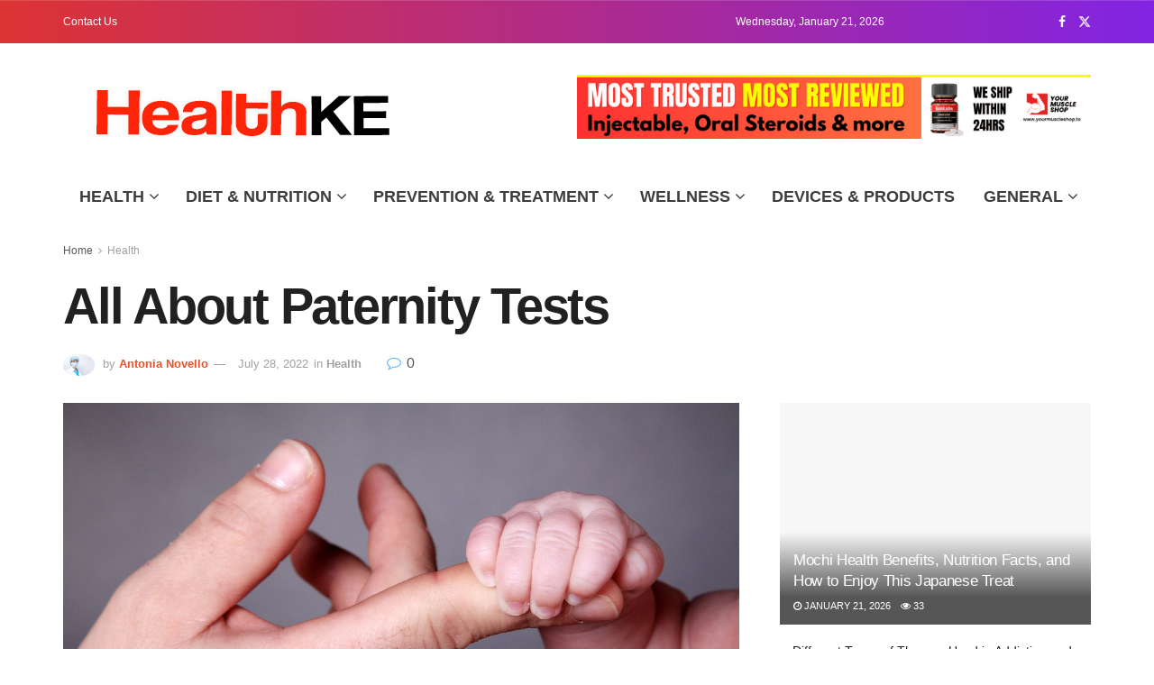

--- FILE ---
content_type: text/html; charset=UTF-8
request_url: https://healthke.com/2022/07/all-about-paternity-tests/
body_size: 29469
content:
<!doctype html>
<!--[if lt IE 7]><html class="no-js lt-ie9 lt-ie8 lt-ie7" lang="en-US" prefix="og: https://ogp.me/ns#"> <![endif]-->
<!--[if IE 7]><html class="no-js lt-ie9 lt-ie8" lang="en-US" prefix="og: https://ogp.me/ns#"> <![endif]-->
<!--[if IE 8]><html class="no-js lt-ie9" lang="en-US" prefix="og: https://ogp.me/ns#"> <![endif]-->
<!--[if IE 9]><html class="no-js lt-ie10" lang="en-US" prefix="og: https://ogp.me/ns#"> <![endif]-->
<!--[if gt IE 8]><!--><html class="no-js" lang="en-US" prefix="og: https://ogp.me/ns#"> <!--<![endif]--><head><script data-no-optimize="1">var litespeed_docref=sessionStorage.getItem("litespeed_docref");litespeed_docref&&(Object.defineProperty(document,"referrer",{get:function(){return litespeed_docref}}),sessionStorage.removeItem("litespeed_docref"));</script> <meta http-equiv="Content-Type" content="text/html; charset=UTF-8" /><meta name='viewport' content='width=device-width, initial-scale=1, user-scalable=yes' /><link rel="profile" href="http://gmpg.org/xfn/11" /><link rel="pingback" href="https://healthke.com/xmlrpc.php" /><meta property="og:type" content="article"><meta property="og:title" content="All About Paternity Tests"><meta property="og:site_name" content="Healthke"><meta property="og:description" content="Sometimes DNA testing is required to establish the father of a child. The test helps to discover a child&#039;s biological"><meta property="og:url" content="https://healthke.com/2022/07/all-about-paternity-tests/"><meta property="og:locale" content="en_US"><meta property="og:image" content="https://healthke.com/wp-content/uploads/2022/07/fotolia-28613215-l-1400x933-2.jpg"><meta property="og:image:height" content="933"><meta property="og:image:width" content="1400"><meta property="article:published_time" content="2022-07-28T04:27:04+00:00"><meta property="article:modified_time" content="2022-07-28T04:45:04+00:00"><meta property="article:section" content="Health"><meta property="article:tag" content="Paternity Tests"><meta name="twitter:card" content="summary_large_image"><meta name="twitter:title" content="All About Paternity Tests"><meta name="twitter:description" content="Sometimes DNA testing is required to establish the father of a child. The test helps to discover a child&#039;s biological"><meta name="twitter:url" content="https://healthke.com/2022/07/all-about-paternity-tests/"><meta name="twitter:site" content=""><meta name="twitter:image" content="https://healthke.com/wp-content/uploads/2022/07/fotolia-28613215-l-1400x933-2.jpg"><meta name="twitter:image:width" content="1400"><meta name="twitter:image:height" content="933"> <script type="litespeed/javascript">var jnews_ajax_url='/?ajax-request=jnews'</script> <script type="litespeed/javascript">window.jnews=window.jnews||{},window.jnews.library=window.jnews.library||{},window.jnews.library=function(){"use strict";var e=this;e.win=window,e.doc=document,e.noop=function(){},e.globalBody=e.doc.getElementsByTagName("body")[0],e.globalBody=e.globalBody?e.globalBody:e.doc,e.win.jnewsDataStorage=e.win.jnewsDataStorage||{_storage:new WeakMap,put:function(e,t,n){this._storage.has(e)||this._storage.set(e,new Map),this._storage.get(e).set(t,n)},get:function(e,t){return this._storage.get(e).get(t)},has:function(e,t){return this._storage.has(e)&&this._storage.get(e).has(t)},remove:function(e,t){var n=this._storage.get(e).delete(t);return 0===!this._storage.get(e).size&&this._storage.delete(e),n}},e.windowWidth=function(){return e.win.innerWidth||e.docEl.clientWidth||e.globalBody.clientWidth},e.windowHeight=function(){return e.win.innerHeight||e.docEl.clientHeight||e.globalBody.clientHeight},e.requestAnimationFrame=e.win.requestAnimationFrame||e.win.webkitRequestAnimationFrame||e.win.mozRequestAnimationFrame||e.win.msRequestAnimationFrame||window.oRequestAnimationFrame||function(e){return setTimeout(e,1e3/60)},e.cancelAnimationFrame=e.win.cancelAnimationFrame||e.win.webkitCancelAnimationFrame||e.win.webkitCancelRequestAnimationFrame||e.win.mozCancelAnimationFrame||e.win.msCancelRequestAnimationFrame||e.win.oCancelRequestAnimationFrame||function(e){clearTimeout(e)},e.classListSupport="classList"in document.createElement("_"),e.hasClass=e.classListSupport?function(e,t){return e.classList.contains(t)}:function(e,t){return e.className.indexOf(t)>=0},e.addClass=e.classListSupport?function(t,n){e.hasClass(t,n)||t.classList.add(n)}:function(t,n){e.hasClass(t,n)||(t.className+=" "+n)},e.removeClass=e.classListSupport?function(t,n){e.hasClass(t,n)&&t.classList.remove(n)}:function(t,n){e.hasClass(t,n)&&(t.className=t.className.replace(n,""))},e.objKeys=function(e){var t=[];for(var n in e)Object.prototype.hasOwnProperty.call(e,n)&&t.push(n);return t},e.isObjectSame=function(e,t){var n=!0;return JSON.stringify(e)!==JSON.stringify(t)&&(n=!1),n},e.extend=function(){for(var e,t,n,o=arguments[0]||{},i=1,a=arguments.length;i<a;i++)if(null!==(e=arguments[i]))for(t in e)o!==(n=e[t])&&void 0!==n&&(o[t]=n);return o},e.dataStorage=e.win.jnewsDataStorage,e.isVisible=function(e){return 0!==e.offsetWidth&&0!==e.offsetHeight||e.getBoundingClientRect().length},e.getHeight=function(e){return e.offsetHeight||e.clientHeight||e.getBoundingClientRect().height},e.getWidth=function(e){return e.offsetWidth||e.clientWidth||e.getBoundingClientRect().width},e.supportsPassive=!1;try{var t=Object.defineProperty({},"passive",{get:function(){e.supportsPassive=!0}});"createEvent"in e.doc?e.win.addEventListener("test",null,t):"fireEvent"in e.doc&&e.win.attachEvent("test",null)}catch(e){}e.passiveOption=!!e.supportsPassive&&{passive:!0},e.setStorage=function(e,t){e="jnews-"+e;var n={expired:Math.floor(((new Date).getTime()+432e5)/1e3)};t=Object.assign(n,t);localStorage.setItem(e,JSON.stringify(t))},e.getStorage=function(e){e="jnews-"+e;var t=localStorage.getItem(e);return null!==t&&0<t.length?JSON.parse(localStorage.getItem(e)):{}},e.expiredStorage=function(){var t,n="jnews-";for(var o in localStorage)o.indexOf(n)>-1&&"undefined"!==(t=e.getStorage(o.replace(n,""))).expired&&t.expired<Math.floor((new Date).getTime()/1e3)&&localStorage.removeItem(o)},e.addEvents=function(t,n,o){for(var i in n){var a=["touchstart","touchmove"].indexOf(i)>=0&&!o&&e.passiveOption;"createEvent"in e.doc?t.addEventListener(i,n[i],a):"fireEvent"in e.doc&&t.attachEvent("on"+i,n[i])}},e.removeEvents=function(t,n){for(var o in n)"createEvent"in e.doc?t.removeEventListener(o,n[o]):"fireEvent"in e.doc&&t.detachEvent("on"+o,n[o])},e.triggerEvents=function(t,n,o){var i;o=o||{detail:null};return"createEvent"in e.doc?(!(i=e.doc.createEvent("CustomEvent")||new CustomEvent(n)).initCustomEvent||i.initCustomEvent(n,!0,!1,o),void t.dispatchEvent(i)):"fireEvent"in e.doc?((i=e.doc.createEventObject()).eventType=n,void t.fireEvent("on"+i.eventType,i)):void 0},e.getParents=function(t,n){void 0===n&&(n=e.doc);for(var o=[],i=t.parentNode,a=!1;!a;)if(i){var r=i;r.querySelectorAll(n).length?a=!0:(o.push(r),i=r.parentNode)}else o=[],a=!0;return o},e.forEach=function(e,t,n){for(var o=0,i=e.length;o<i;o++)t.call(n,e[o],o)},e.getText=function(e){return e.innerText||e.textContent},e.setText=function(e,t){var n="object"==typeof t?t.innerText||t.textContent:t;e.innerText&&(e.innerText=n),e.textContent&&(e.textContent=n)},e.httpBuildQuery=function(t){return e.objKeys(t).reduce(function t(n){var o=arguments.length>1&&void 0!==arguments[1]?arguments[1]:null;return function(i,a){var r=n[a];a=encodeURIComponent(a);var s=o?"".concat(o,"[").concat(a,"]"):a;return null==r||"function"==typeof r?(i.push("".concat(s,"=")),i):["number","boolean","string"].includes(typeof r)?(i.push("".concat(s,"=").concat(encodeURIComponent(r))),i):(i.push(e.objKeys(r).reduce(t(r,s),[]).join("&")),i)}}(t),[]).join("&")},e.get=function(t,n,o,i){return o="function"==typeof o?o:e.noop,e.ajax("GET",t,n,o,i)},e.post=function(t,n,o,i){return o="function"==typeof o?o:e.noop,e.ajax("POST",t,n,o,i)},e.ajax=function(t,n,o,i,a){var r=new XMLHttpRequest,s=n,c=e.httpBuildQuery(o);if(t=-1!=["GET","POST"].indexOf(t)?t:"GET",r.open(t,s+("GET"==t?"?"+c:""),!0),"POST"==t&&r.setRequestHeader("Content-type","application/x-www-form-urlencoded"),r.setRequestHeader("X-Requested-With","XMLHttpRequest"),r.onreadystatechange=function(){4===r.readyState&&200<=r.status&&300>r.status&&"function"==typeof i&&i.call(void 0,r.response)},void 0!==a&&!a){return{xhr:r,send:function(){r.send("POST"==t?c:null)}}}return r.send("POST"==t?c:null),{xhr:r}},e.scrollTo=function(t,n,o){function i(e,t,n){this.start=this.position(),this.change=e-this.start,this.currentTime=0,this.increment=20,this.duration=void 0===n?500:n,this.callback=t,this.finish=!1,this.animateScroll()}return Math.easeInOutQuad=function(e,t,n,o){return(e/=o/2)<1?n/2*e*e+t:-n/2*(--e*(e-2)-1)+t},i.prototype.stop=function(){this.finish=!0},i.prototype.move=function(t){e.doc.documentElement.scrollTop=t,e.globalBody.parentNode.scrollTop=t,e.globalBody.scrollTop=t},i.prototype.position=function(){return e.doc.documentElement.scrollTop||e.globalBody.parentNode.scrollTop||e.globalBody.scrollTop},i.prototype.animateScroll=function(){this.currentTime+=this.increment;var t=Math.easeInOutQuad(this.currentTime,this.start,this.change,this.duration);this.move(t),this.currentTime<this.duration&&!this.finish?e.requestAnimationFrame.call(e.win,this.animateScroll.bind(this)):this.callback&&"function"==typeof this.callback&&this.callback()},new i(t,n,o)},e.unwrap=function(t){var n,o=t;e.forEach(t,(function(e,t){n?n+=e:n=e})),o.replaceWith(n)},e.performance={start:function(e){performance.mark(e+"Start")},stop:function(e){performance.mark(e+"End"),performance.measure(e,e+"Start",e+"End")}},e.fps=function(){var t=0,n=0,o=0;!function(){var i=t=0,a=0,r=0,s=document.getElementById("fpsTable"),c=function(t){void 0===document.getElementsByTagName("body")[0]?e.requestAnimationFrame.call(e.win,(function(){c(t)})):document.getElementsByTagName("body")[0].appendChild(t)};null===s&&((s=document.createElement("div")).style.position="fixed",s.style.top="120px",s.style.left="10px",s.style.width="100px",s.style.height="20px",s.style.border="1px solid black",s.style.fontSize="11px",s.style.zIndex="100000",s.style.backgroundColor="white",s.id="fpsTable",c(s));var l=function(){o++,n=Date.now(),(a=(o/(r=(n-t)/1e3)).toPrecision(2))!=i&&(i=a,s.innerHTML=i+"fps"),1<r&&(t=n,o=0),e.requestAnimationFrame.call(e.win,l)};l()}()},e.instr=function(e,t){for(var n=0;n<t.length;n++)if(-1!==e.toLowerCase().indexOf(t[n].toLowerCase()))return!0},e.winLoad=function(t,n){function o(o){if("complete"===e.doc.readyState||"interactive"===e.doc.readyState)return!o||n?setTimeout(t,n||1):t(o),1}o()||e.addEvents(e.win,{load:o})},e.docReady=function(t,n){function o(o){if("complete"===e.doc.readyState||"interactive"===e.doc.readyState)return!o||n?setTimeout(t,n||1):t(o),1}o()||e.addEvents(e.doc,{DOMContentLiteSpeedLoaded:o})},e.fireOnce=function(){e.docReady((function(){e.assets=e.assets||[],e.assets.length&&(e.boot(),e.load_assets())}),50)},e.boot=function(){e.length&&e.doc.querySelectorAll("style[media]").forEach((function(e){"not all"==e.getAttribute("media")&&e.removeAttribute("media")}))},e.create_js=function(t,n){var o=e.doc.createElement("script");switch(o.setAttribute("src",t),n){case"defer":o.setAttribute("defer",!0);break;case"async":o.setAttribute("async",!0);break;case"deferasync":o.setAttribute("defer",!0),o.setAttribute("async",!0)}e.globalBody.appendChild(o)},e.load_assets=function(){"object"==typeof e.assets&&e.forEach(e.assets.slice(0),(function(t,n){var o="";t.defer&&(o+="defer"),t.async&&(o+="async"),e.create_js(t.url,o);var i=e.assets.indexOf(t);i>-1&&e.assets.splice(i,1)})),e.assets=jnewsoption.au_scripts=window.jnewsads=[]},e.setCookie=function(e,t,n){var o="";if(n){var i=new Date;i.setTime(i.getTime()+24*n*60*60*1e3),o="; expires="+i.toUTCString()}document.cookie=e+"="+(t||"")+o+"; path=/"},e.getCookie=function(e){for(var t=e+"=",n=document.cookie.split(";"),o=0;o<n.length;o++){for(var i=n[o];" "==i.charAt(0);)i=i.substring(1,i.length);if(0==i.indexOf(t))return i.substring(t.length,i.length)}return null},e.eraseCookie=function(e){document.cookie=e+"=; Path=/; Expires=Thu, 01 Jan 1970 00:00:01 GMT;"},e.docReady((function(){e.globalBody=e.globalBody==e.doc?e.doc.getElementsByTagName("body")[0]:e.globalBody,e.globalBody=e.globalBody?e.globalBody:e.doc})),e.winLoad((function(){e.winLoad((function(){var t=!1;if(void 0!==window.jnewsadmin)if(void 0!==window.file_version_checker){var n=e.objKeys(window.file_version_checker);n.length?n.forEach((function(e){t||"10.0.4"===window.file_version_checker[e]||(t=!0)})):t=!0}else t=!0;t&&(window.jnewsHelper.getMessage(),window.jnewsHelper.getNotice())}),2500)}))},window.jnews.library=new window.jnews.library</script><script type="module">;/*! instant.page v5.1.1 - (C) 2019-2020 Alexandre Dieulot - https://instant.page/license */
let t,e;const n=new Set,o=document.createElement("link"),i=o.relList&&o.relList.supports&&o.relList.supports("prefetch")&&window.IntersectionObserver&&"isIntersecting"in IntersectionObserverEntry.prototype,s="instantAllowQueryString"in document.body.dataset,a="instantAllowExternalLinks"in document.body.dataset,r="instantWhitelist"in document.body.dataset,c="instantMousedownShortcut"in document.body.dataset,d=1111;let l=65,u=!1,f=!1,m=!1;if("instantIntensity"in document.body.dataset){const t=document.body.dataset.instantIntensity;if("mousedown"==t.substr(0,9))u=!0,"mousedown-only"==t&&(f=!0);else if("viewport"==t.substr(0,8))navigator.connection&&(navigator.connection.saveData||navigator.connection.effectiveType&&navigator.connection.effectiveType.includes("2g"))||("viewport"==t?document.documentElement.clientWidth*document.documentElement.clientHeight<45e4&&(m=!0):"viewport-all"==t&&(m=!0));else{const e=parseInt(t);isNaN(e)||(l=e)}}if(i){const n={capture:!0,passive:!0};if(f||document.addEventListener("touchstart",(function(t){e=performance.now();const n=t.target.closest("a");h(n)&&v(n.href)}),n),u?c||document.addEventListener("mousedown",(function(t){const e=t.target.closest("a");h(e)&&v(e.href)}),n):document.addEventListener("mouseover",(function(n){if(performance.now()-e<d)return;if(!("closest"in n.target))return;const o=n.target.closest("a");h(o)&&(o.addEventListener("mouseout",p,{passive:!0}),t=setTimeout((()=>{v(o.href),t=void 0}),l))}),n),c&&document.addEventListener("mousedown",(function(t){if(performance.now()-e<d)return;const n=t.target.closest("a");if(t.which>1||t.metaKey||t.ctrlKey)return;if(!n)return;n.addEventListener("click",(function(t){1337!=t.detail&&t.preventDefault()}),{capture:!0,passive:!1,once:!0});const o=new MouseEvent("click",{view:window,bubbles:!0,cancelable:!1,detail:1337});n.dispatchEvent(o)}),n),m){let t;(t=window.requestIdleCallback?t=>{requestIdleCallback(t,{timeout:1500})}:t=>{t()})((()=>{const t=new IntersectionObserver((e=>{e.forEach((e=>{if(e.isIntersecting){const n=e.target;t.unobserve(n),v(n.href)}}))}));document.querySelectorAll("a").forEach((e=>{h(e)&&t.observe(e)}))}))}}function p(e){e.relatedTarget&&e.target.closest("a")==e.relatedTarget.closest("a")||t&&(clearTimeout(t),t=void 0)}function h(t){if(t&&t.href&&(!r||"instant"in t.dataset)&&(a||t.origin==location.origin||"instant"in t.dataset)&&["http:","https:"].includes(t.protocol)&&("http:"!=t.protocol||"https:"!=location.protocol)&&(s||!t.search||"instant"in t.dataset)&&!(t.hash&&t.pathname+t.search==location.pathname+location.search||"noInstant"in t.dataset))return!0}function v(t){if(n.has(t))return;const e=document.createElement("link");e.rel="prefetch",e.href=t,document.head.appendChild(e),n.add(t)}</script> <script id="google_gtagjs-js-consent-mode-data-layer" type="litespeed/javascript">window.dataLayer=window.dataLayer||[];function gtag(){dataLayer.push(arguments)}
gtag('consent','default',{"ad_personalization":"denied","ad_storage":"denied","ad_user_data":"denied","analytics_storage":"denied","functionality_storage":"denied","security_storage":"denied","personalization_storage":"denied","region":["AT","BE","BG","CH","CY","CZ","DE","DK","EE","ES","FI","FR","GB","GR","HR","HU","IE","IS","IT","LI","LT","LU","LV","MT","NL","NO","PL","PT","RO","SE","SI","SK"],"wait_for_update":500});window._googlesitekitConsentCategoryMap={"statistics":["analytics_storage"],"marketing":["ad_storage","ad_user_data","ad_personalization"],"functional":["functionality_storage","security_storage"],"preferences":["personalization_storage"]};window._googlesitekitConsents={"ad_personalization":"denied","ad_storage":"denied","ad_user_data":"denied","analytics_storage":"denied","functionality_storage":"denied","security_storage":"denied","personalization_storage":"denied","region":["AT","BE","BG","CH","CY","CZ","DE","DK","EE","ES","FI","FR","GB","GR","HR","HU","IE","IS","IT","LI","LT","LU","LV","MT","NL","NO","PL","PT","RO","SE","SI","SK"],"wait_for_update":500}</script> <title>All About Paternity Tests</title><meta name="description" content="Sometimes DNA testing is required to establish the father of a child. The test helps to discover a child&#039;s biological father and gain legal rights to"/><meta name="robots" content="follow, index, max-snippet:-1, max-video-preview:-1, max-image-preview:large"/><link rel="canonical" href="https://healthke.com/2022/07/all-about-paternity-tests/" /><meta property="og:locale" content="en_US" /><meta property="og:type" content="article" /><meta property="og:title" content="All About Paternity Tests" /><meta property="og:description" content="Sometimes DNA testing is required to establish the father of a child. The test helps to discover a child&#039;s biological father and gain legal rights to" /><meta property="og:url" content="https://healthke.com/2022/07/all-about-paternity-tests/" /><meta property="og:site_name" content="Healthke" /><meta property="article:tag" content="Paternity Tests" /><meta property="article:section" content="Health" /><meta property="og:updated_time" content="2022-07-28T04:45:04+00:00" /><meta property="og:image" content="https://healthke.com/wp-content/uploads/2022/07/fotolia-28613215-l-1400x933-2.jpg" /><meta property="og:image:secure_url" content="https://healthke.com/wp-content/uploads/2022/07/fotolia-28613215-l-1400x933-2.jpg" /><meta property="og:image:width" content="1400" /><meta property="og:image:height" content="933" /><meta property="og:image:alt" content="Paternity Tests" /><meta property="og:image:type" content="image/jpeg" /><meta property="article:published_time" content="2022-07-28T04:27:04+00:00" /><meta property="article:modified_time" content="2022-07-28T04:45:04+00:00" /><meta name="twitter:card" content="summary_large_image" /><meta name="twitter:title" content="All About Paternity Tests" /><meta name="twitter:description" content="Sometimes DNA testing is required to establish the father of a child. The test helps to discover a child&#039;s biological father and gain legal rights to" /><meta name="twitter:image" content="https://healthke.com/wp-content/uploads/2022/07/fotolia-28613215-l-1400x933-2.jpg" /><meta name="twitter:label1" content="Written by" /><meta name="twitter:data1" content="Antonia Novello" /><meta name="twitter:label2" content="Time to read" /><meta name="twitter:data2" content="3 minutes" /> <script type="application/ld+json" class="rank-math-schema">{"@context":"https://schema.org","@graph":[{"@type":["HealthAndBeautyBusiness","Organization"],"@id":"https://healthke.com/#organization","name":"Healthke","url":"http://healthke.com","logo":{"@type":"ImageObject","@id":"https://healthke.com/#logo","url":"http://healthke.com/wp-content/uploads/2023/09/cropped-150.jpg","contentUrl":"http://healthke.com/wp-content/uploads/2023/09/cropped-150.jpg","caption":"Healthke","inLanguage":"en-US","width":"512","height":"512"},"openingHours":["Monday,Tuesday,Wednesday,Thursday,Friday,Saturday,Sunday 09:00-17:00"],"image":{"@id":"https://healthke.com/#logo"}},{"@type":"WebSite","@id":"https://healthke.com/#website","url":"https://healthke.com","name":"Healthke","publisher":{"@id":"https://healthke.com/#organization"},"inLanguage":"en-US"},{"@type":"ImageObject","@id":"https://healthke.com/wp-content/uploads/2022/07/fotolia-28613215-l-1400x933-2.jpg","url":"https://healthke.com/wp-content/uploads/2022/07/fotolia-28613215-l-1400x933-2.jpg","width":"1400","height":"933","inLanguage":"en-US"},{"@type":"WebPage","@id":"https://healthke.com/2022/07/all-about-paternity-tests/#webpage","url":"https://healthke.com/2022/07/all-about-paternity-tests/","name":"All About Paternity Tests","datePublished":"2022-07-28T04:27:04+00:00","dateModified":"2022-07-28T04:45:04+00:00","isPartOf":{"@id":"https://healthke.com/#website"},"primaryImageOfPage":{"@id":"https://healthke.com/wp-content/uploads/2022/07/fotolia-28613215-l-1400x933-2.jpg"},"inLanguage":"en-US"},{"@type":"Person","@id":"https://healthke.com/author/gauravgupta/","name":"Antonia Novello","url":"https://healthke.com/author/gauravgupta/","image":{"@type":"ImageObject","@id":"https://healthke.com/wp-content/litespeed/avatar/00be82f122034ea9ab6f29105d7672f7.jpg?ver=1768567695","url":"https://healthke.com/wp-content/litespeed/avatar/00be82f122034ea9ab6f29105d7672f7.jpg?ver=1768567695","caption":"Antonia Novello","inLanguage":"en-US"},"worksFor":{"@id":"https://healthke.com/#organization"}},{"@type":"NewsArticle","headline":"All About Paternity Tests","keywords":"Paternity Tests","datePublished":"2022-07-28T04:27:04+00:00","dateModified":"2022-07-28T04:45:04+00:00","articleSection":"Health","author":{"@id":"https://healthke.com/author/gauravgupta/","name":"Antonia Novello"},"publisher":{"@id":"https://healthke.com/#organization"},"description":"Sometimes DNA testing is required to establish the father of a child. The test helps to discover a child&#039;s biological father and gain legal rights to","name":"All About Paternity Tests","@id":"https://healthke.com/2022/07/all-about-paternity-tests/#richSnippet","isPartOf":{"@id":"https://healthke.com/2022/07/all-about-paternity-tests/#webpage"},"image":{"@id":"https://healthke.com/wp-content/uploads/2022/07/fotolia-28613215-l-1400x933-2.jpg"},"inLanguage":"en-US","mainEntityOfPage":{"@id":"https://healthke.com/2022/07/all-about-paternity-tests/#webpage"}}]}</script> <link rel='dns-prefetch' href='//www.googletagmanager.com' /><link rel='dns-prefetch' href='//fonts.googleapis.com' /><link rel='dns-prefetch' href='//pagead2.googlesyndication.com' /><link rel='dns-prefetch' href='//fundingchoicesmessages.google.com' /><link rel='preconnect' href='https://fonts.gstatic.com' /><link rel="alternate" type="application/rss+xml" title="Healthke &raquo; Feed" href="https://healthke.com/feed/" /><link rel="alternate" type="application/rss+xml" title="Healthke &raquo; Comments Feed" href="https://healthke.com/comments/feed/" /><link rel="alternate" title="oEmbed (JSON)" type="application/json+oembed" href="https://healthke.com/wp-json/oembed/1.0/embed?url=https%3A%2F%2Fhealthke.com%2F2022%2F07%2Fall-about-paternity-tests%2F" /><link rel="alternate" title="oEmbed (XML)" type="text/xml+oembed" href="https://healthke.com/wp-json/oembed/1.0/embed?url=https%3A%2F%2Fhealthke.com%2F2022%2F07%2Fall-about-paternity-tests%2F&#038;format=xml" /><style id='wp-img-auto-sizes-contain-inline-css' type='text/css'>img:is([sizes=auto i],[sizes^="auto," i]){contain-intrinsic-size:3000px 1500px}
/*# sourceURL=wp-img-auto-sizes-contain-inline-css */</style><link data-optimized="2" rel="stylesheet" href="https://healthke.com/wp-content/litespeed/css/3f860fc259646e43a60634021a19eeea.css?ver=40fca" /><style id='global-styles-inline-css' type='text/css'>:root{--wp--preset--aspect-ratio--square: 1;--wp--preset--aspect-ratio--4-3: 4/3;--wp--preset--aspect-ratio--3-4: 3/4;--wp--preset--aspect-ratio--3-2: 3/2;--wp--preset--aspect-ratio--2-3: 2/3;--wp--preset--aspect-ratio--16-9: 16/9;--wp--preset--aspect-ratio--9-16: 9/16;--wp--preset--color--black: #000000;--wp--preset--color--cyan-bluish-gray: #abb8c3;--wp--preset--color--white: #ffffff;--wp--preset--color--pale-pink: #f78da7;--wp--preset--color--vivid-red: #cf2e2e;--wp--preset--color--luminous-vivid-orange: #ff6900;--wp--preset--color--luminous-vivid-amber: #fcb900;--wp--preset--color--light-green-cyan: #7bdcb5;--wp--preset--color--vivid-green-cyan: #00d084;--wp--preset--color--pale-cyan-blue: #8ed1fc;--wp--preset--color--vivid-cyan-blue: #0693e3;--wp--preset--color--vivid-purple: #9b51e0;--wp--preset--gradient--vivid-cyan-blue-to-vivid-purple: linear-gradient(135deg,rgb(6,147,227) 0%,rgb(155,81,224) 100%);--wp--preset--gradient--light-green-cyan-to-vivid-green-cyan: linear-gradient(135deg,rgb(122,220,180) 0%,rgb(0,208,130) 100%);--wp--preset--gradient--luminous-vivid-amber-to-luminous-vivid-orange: linear-gradient(135deg,rgb(252,185,0) 0%,rgb(255,105,0) 100%);--wp--preset--gradient--luminous-vivid-orange-to-vivid-red: linear-gradient(135deg,rgb(255,105,0) 0%,rgb(207,46,46) 100%);--wp--preset--gradient--very-light-gray-to-cyan-bluish-gray: linear-gradient(135deg,rgb(238,238,238) 0%,rgb(169,184,195) 100%);--wp--preset--gradient--cool-to-warm-spectrum: linear-gradient(135deg,rgb(74,234,220) 0%,rgb(151,120,209) 20%,rgb(207,42,186) 40%,rgb(238,44,130) 60%,rgb(251,105,98) 80%,rgb(254,248,76) 100%);--wp--preset--gradient--blush-light-purple: linear-gradient(135deg,rgb(255,206,236) 0%,rgb(152,150,240) 100%);--wp--preset--gradient--blush-bordeaux: linear-gradient(135deg,rgb(254,205,165) 0%,rgb(254,45,45) 50%,rgb(107,0,62) 100%);--wp--preset--gradient--luminous-dusk: linear-gradient(135deg,rgb(255,203,112) 0%,rgb(199,81,192) 50%,rgb(65,88,208) 100%);--wp--preset--gradient--pale-ocean: linear-gradient(135deg,rgb(255,245,203) 0%,rgb(182,227,212) 50%,rgb(51,167,181) 100%);--wp--preset--gradient--electric-grass: linear-gradient(135deg,rgb(202,248,128) 0%,rgb(113,206,126) 100%);--wp--preset--gradient--midnight: linear-gradient(135deg,rgb(2,3,129) 0%,rgb(40,116,252) 100%);--wp--preset--font-size--small: 13px;--wp--preset--font-size--medium: 20px;--wp--preset--font-size--large: 36px;--wp--preset--font-size--x-large: 42px;--wp--preset--spacing--20: 0.44rem;--wp--preset--spacing--30: 0.67rem;--wp--preset--spacing--40: 1rem;--wp--preset--spacing--50: 1.5rem;--wp--preset--spacing--60: 2.25rem;--wp--preset--spacing--70: 3.38rem;--wp--preset--spacing--80: 5.06rem;--wp--preset--shadow--natural: 6px 6px 9px rgba(0, 0, 0, 0.2);--wp--preset--shadow--deep: 12px 12px 50px rgba(0, 0, 0, 0.4);--wp--preset--shadow--sharp: 6px 6px 0px rgba(0, 0, 0, 0.2);--wp--preset--shadow--outlined: 6px 6px 0px -3px rgb(255, 255, 255), 6px 6px rgb(0, 0, 0);--wp--preset--shadow--crisp: 6px 6px 0px rgb(0, 0, 0);}:where(.is-layout-flex){gap: 0.5em;}:where(.is-layout-grid){gap: 0.5em;}body .is-layout-flex{display: flex;}.is-layout-flex{flex-wrap: wrap;align-items: center;}.is-layout-flex > :is(*, div){margin: 0;}body .is-layout-grid{display: grid;}.is-layout-grid > :is(*, div){margin: 0;}:where(.wp-block-columns.is-layout-flex){gap: 2em;}:where(.wp-block-columns.is-layout-grid){gap: 2em;}:where(.wp-block-post-template.is-layout-flex){gap: 1.25em;}:where(.wp-block-post-template.is-layout-grid){gap: 1.25em;}.has-black-color{color: var(--wp--preset--color--black) !important;}.has-cyan-bluish-gray-color{color: var(--wp--preset--color--cyan-bluish-gray) !important;}.has-white-color{color: var(--wp--preset--color--white) !important;}.has-pale-pink-color{color: var(--wp--preset--color--pale-pink) !important;}.has-vivid-red-color{color: var(--wp--preset--color--vivid-red) !important;}.has-luminous-vivid-orange-color{color: var(--wp--preset--color--luminous-vivid-orange) !important;}.has-luminous-vivid-amber-color{color: var(--wp--preset--color--luminous-vivid-amber) !important;}.has-light-green-cyan-color{color: var(--wp--preset--color--light-green-cyan) !important;}.has-vivid-green-cyan-color{color: var(--wp--preset--color--vivid-green-cyan) !important;}.has-pale-cyan-blue-color{color: var(--wp--preset--color--pale-cyan-blue) !important;}.has-vivid-cyan-blue-color{color: var(--wp--preset--color--vivid-cyan-blue) !important;}.has-vivid-purple-color{color: var(--wp--preset--color--vivid-purple) !important;}.has-black-background-color{background-color: var(--wp--preset--color--black) !important;}.has-cyan-bluish-gray-background-color{background-color: var(--wp--preset--color--cyan-bluish-gray) !important;}.has-white-background-color{background-color: var(--wp--preset--color--white) !important;}.has-pale-pink-background-color{background-color: var(--wp--preset--color--pale-pink) !important;}.has-vivid-red-background-color{background-color: var(--wp--preset--color--vivid-red) !important;}.has-luminous-vivid-orange-background-color{background-color: var(--wp--preset--color--luminous-vivid-orange) !important;}.has-luminous-vivid-amber-background-color{background-color: var(--wp--preset--color--luminous-vivid-amber) !important;}.has-light-green-cyan-background-color{background-color: var(--wp--preset--color--light-green-cyan) !important;}.has-vivid-green-cyan-background-color{background-color: var(--wp--preset--color--vivid-green-cyan) !important;}.has-pale-cyan-blue-background-color{background-color: var(--wp--preset--color--pale-cyan-blue) !important;}.has-vivid-cyan-blue-background-color{background-color: var(--wp--preset--color--vivid-cyan-blue) !important;}.has-vivid-purple-background-color{background-color: var(--wp--preset--color--vivid-purple) !important;}.has-black-border-color{border-color: var(--wp--preset--color--black) !important;}.has-cyan-bluish-gray-border-color{border-color: var(--wp--preset--color--cyan-bluish-gray) !important;}.has-white-border-color{border-color: var(--wp--preset--color--white) !important;}.has-pale-pink-border-color{border-color: var(--wp--preset--color--pale-pink) !important;}.has-vivid-red-border-color{border-color: var(--wp--preset--color--vivid-red) !important;}.has-luminous-vivid-orange-border-color{border-color: var(--wp--preset--color--luminous-vivid-orange) !important;}.has-luminous-vivid-amber-border-color{border-color: var(--wp--preset--color--luminous-vivid-amber) !important;}.has-light-green-cyan-border-color{border-color: var(--wp--preset--color--light-green-cyan) !important;}.has-vivid-green-cyan-border-color{border-color: var(--wp--preset--color--vivid-green-cyan) !important;}.has-pale-cyan-blue-border-color{border-color: var(--wp--preset--color--pale-cyan-blue) !important;}.has-vivid-cyan-blue-border-color{border-color: var(--wp--preset--color--vivid-cyan-blue) !important;}.has-vivid-purple-border-color{border-color: var(--wp--preset--color--vivid-purple) !important;}.has-vivid-cyan-blue-to-vivid-purple-gradient-background{background: var(--wp--preset--gradient--vivid-cyan-blue-to-vivid-purple) !important;}.has-light-green-cyan-to-vivid-green-cyan-gradient-background{background: var(--wp--preset--gradient--light-green-cyan-to-vivid-green-cyan) !important;}.has-luminous-vivid-amber-to-luminous-vivid-orange-gradient-background{background: var(--wp--preset--gradient--luminous-vivid-amber-to-luminous-vivid-orange) !important;}.has-luminous-vivid-orange-to-vivid-red-gradient-background{background: var(--wp--preset--gradient--luminous-vivid-orange-to-vivid-red) !important;}.has-very-light-gray-to-cyan-bluish-gray-gradient-background{background: var(--wp--preset--gradient--very-light-gray-to-cyan-bluish-gray) !important;}.has-cool-to-warm-spectrum-gradient-background{background: var(--wp--preset--gradient--cool-to-warm-spectrum) !important;}.has-blush-light-purple-gradient-background{background: var(--wp--preset--gradient--blush-light-purple) !important;}.has-blush-bordeaux-gradient-background{background: var(--wp--preset--gradient--blush-bordeaux) !important;}.has-luminous-dusk-gradient-background{background: var(--wp--preset--gradient--luminous-dusk) !important;}.has-pale-ocean-gradient-background{background: var(--wp--preset--gradient--pale-ocean) !important;}.has-electric-grass-gradient-background{background: var(--wp--preset--gradient--electric-grass) !important;}.has-midnight-gradient-background{background: var(--wp--preset--gradient--midnight) !important;}.has-small-font-size{font-size: var(--wp--preset--font-size--small) !important;}.has-medium-font-size{font-size: var(--wp--preset--font-size--medium) !important;}.has-large-font-size{font-size: var(--wp--preset--font-size--large) !important;}.has-x-large-font-size{font-size: var(--wp--preset--font-size--x-large) !important;}
/*# sourceURL=global-styles-inline-css */</style><style id='classic-theme-styles-inline-css' type='text/css'>/*! This file is auto-generated */
.wp-block-button__link{color:#fff;background-color:#32373c;border-radius:9999px;box-shadow:none;text-decoration:none;padding:calc(.667em + 2px) calc(1.333em + 2px);font-size:1.125em}.wp-block-file__button{background:#32373c;color:#fff;text-decoration:none}
/*# sourceURL=/wp-includes/css/classic-themes.min.css */</style> <script type="litespeed/javascript" data-src="https://healthke.com/wp-includes/js/jquery/jquery.min.js" id="jquery-core-js"></script> 
 <script type="litespeed/javascript" data-src="https://www.googletagmanager.com/gtag/js?id=GT-PZVLC96" id="google_gtagjs-js"></script> <script id="google_gtagjs-js-after" type="litespeed/javascript">window.dataLayer=window.dataLayer||[];function gtag(){dataLayer.push(arguments)}
gtag("set","linker",{"domains":["healthke.com"]});gtag("js",new Date());gtag("set","developer_id.dZTNiMT",!0);gtag("config","GT-PZVLC96")</script> <link rel="https://api.w.org/" href="https://healthke.com/wp-json/" /><link rel="alternate" title="JSON" type="application/json" href="https://healthke.com/wp-json/wp/v2/posts/5904" /><link rel="EditURI" type="application/rsd+xml" title="RSD" href="https://healthke.com/xmlrpc.php?rsd" /><meta name="generator" content="WordPress 6.9" /><link rel='shortlink' href='https://healthke.com/?p=5904' /><meta name="generator" content="Site Kit by Google 1.170.0" /><meta name="google-site-verification" content="zaLbJIZ7SmU-Iteq8eI-G7PKDT-NxwwkhLFHoszWQ10"><meta name="google-adsense-platform-account" content="ca-host-pub-2644536267352236"><meta name="google-adsense-platform-domain" content="sitekit.withgoogle.com"> <script type="litespeed/javascript" data-src="https://pagead2.googlesyndication.com/pagead/js/adsbygoogle.js?client=ca-pub-9818739003568365&amp;host=ca-host-pub-2644536267352236" crossorigin="anonymous"></script>  <script type='application/ld+json'>{"@context":"http:\/\/schema.org","@type":"Organization","@id":"https:\/\/healthke.com\/#organization","url":"https:\/\/healthke.com\/","name":"","logo":{"@type":"ImageObject","url":""},"sameAs":["https:\/\/www.facebook.com\/profile.php?id=61554986332690","https:\/\/twitter.com\/Healthke9"],"contactPoint":{"@type":"ContactPoint","telephone":"+923126666600","contactType":"technical support"}}</script> <script type='application/ld+json'>{"@context":"http:\/\/schema.org","@type":"WebSite","@id":"https:\/\/healthke.com\/#website","url":"https:\/\/healthke.com\/","name":"","potentialAction":{"@type":"SearchAction","target":"https:\/\/healthke.com\/?s={search_term_string}","query-input":"required name=search_term_string"}}</script> <link rel="icon" href="https://healthke.com/wp-content/uploads/2023/09/cropped-150-32x32.jpg" sizes="32x32" /><link rel="icon" href="https://healthke.com/wp-content/uploads/2023/09/cropped-150-192x192.jpg" sizes="192x192" /><link rel="apple-touch-icon" href="https://healthke.com/wp-content/uploads/2023/09/cropped-150-180x180.jpg" /><meta name="msapplication-TileImage" content="https://healthke.com/wp-content/uploads/2023/09/cropped-150-270x270.jpg" /></head><body class="wp-singular post-template-default single single-post postid-5904 single-format-standard wp-custom-logo wp-embed-responsive wp-theme-jnews jeg_toggle_light jeg_single_tpl_2 jnews jsc_normal"><div class="jeg_ad jeg_ad_top jnews_header_top_ads"><div class='ads-wrapper  '><a href='https://www.yourmuscleshop.to/' rel="noopener" class='adlink ads_image_tablet '>
<img src='[data-uri]' class='lazyload' data-src='http://healthke.com/wp-content/uploads/2024/01/728x90_Banner.png' alt='' data-pin-no-hover="true">
</a><a href='https://www.yourmuscleshop.to/' rel="noopener" class='adlink ads_image_phone '>
<img src='[data-uri]' class='lazyload' data-src='http://healthke.com/wp-content/uploads/2024/01/728x90_Banner.png' alt='' data-pin-no-hover="true">
</a></div></div><div class="jeg_viewport"><div class="jeg_header_wrapper"><div class="jeg_header_instagram_wrapper"></div><div class="jeg_header normal"><div class="jeg_topbar jeg_container jeg_navbar_wrapper dark"><div class="container"><div class="jeg_nav_row"><div class="jeg_nav_col jeg_nav_left  jeg_nav_grow"><div class="item_wrap jeg_nav_alignleft"><div class="jeg_nav_item"><ul class="jeg_menu jeg_top_menu"><li id="menu-item-2310" class="menu-item menu-item-type-post_type menu-item-object-page menu-item-2310"><a href="https://healthke.com/contact-us/">Contact Us</a></li></ul></div></div></div><div class="jeg_nav_col jeg_nav_center  jeg_nav_grow"><div class="item_wrap jeg_nav_aligncenter"><div class="jeg_nav_item jeg_top_date">
Wednesday, January 21, 2026</div></div></div><div class="jeg_nav_col jeg_nav_right  jeg_nav_normal"><div class="item_wrap jeg_nav_alignright"><div
class="jeg_nav_item socials_widget jeg_social_icon_block nobg">
<a href="https://www.facebook.com/profile.php?id=61554986332690" target='_blank' rel='external noopener nofollow' class="jeg_facebook"><i class="fa fa-facebook"></i> </a><a href="https://twitter.com/Healthke9" target='_blank' rel='external noopener nofollow' class="jeg_twitter"><i class="fa fa-twitter"><span class="jeg-icon icon-twitter"><svg xmlns="http://www.w3.org/2000/svg" height="1em" viewBox="0 0 512 512"><path d="M389.2 48h70.6L305.6 224.2 487 464H345L233.7 318.6 106.5 464H35.8L200.7 275.5 26.8 48H172.4L272.9 180.9 389.2 48zM364.4 421.8h39.1L151.1 88h-42L364.4 421.8z"/></svg></span></i> </a></div></div></div></div></div></div><div class="jeg_midbar jeg_container jeg_navbar_wrapper normal"><div class="container"><div class="jeg_nav_row"><div class="jeg_nav_col jeg_nav_left jeg_nav_grow"><div class="item_wrap jeg_nav_aligncenter"><div class="jeg_nav_item jeg_logo jeg_desktop_logo"><div class="site-title">
<a href="https://healthke.com/" style="padding: 0 0 0 0;">
<img data-lazyloaded="1" src="[data-uri]" width="506" height="124" class='jeg_logo_img' data-src="http://healthke.com/wp-content/uploads/2021/12/png-new-logo-hhhhhhnnnn.png" data-srcset="http://healthke.com/wp-content/uploads/2021/12/png-new-logo-hhhhhhnnnn.png 1x, http://healthke.com/wp-content/uploads/2023/10/cropped-png-new-logo-h.png 2x" alt="Healthke"data-light-src="http://healthke.com/wp-content/uploads/2021/12/png-new-logo-hhhhhhnnnn.png" data-light-srcset="http://healthke.com/wp-content/uploads/2021/12/png-new-logo-hhhhhhnnnn.png 1x, http://healthke.com/wp-content/uploads/2023/10/cropped-png-new-logo-h.png 2x" data-dark-src="http://healthke.com/wp-content/uploads/2023/10/Screenshot-2023-08-11-184847.png" data-dark-srcset="http://healthke.com/wp-content/uploads/2023/10/Screenshot-2023-08-11-184847.png 1x, http://healthke.com/wp-content/uploads/2023/10/Screenshot-2023-08-11-184847.png 2x">			</a></div></div></div></div><div class="jeg_nav_col jeg_nav_center jeg_nav_normal"><div class="item_wrap jeg_nav_aligncenter"></div></div><div class="jeg_nav_col jeg_nav_right jeg_nav_grow"><div class="item_wrap jeg_nav_alignright"><div class="jeg_nav_item jeg_ad jeg_ad_top jnews_header_ads"><div class='ads-wrapper  '><a href='https://www.yourmuscleshop.to/' rel="noopener" class='adlink ads_image '>
<img data-lazyloaded="1" src="[data-uri]" width="728" height="90" data-src='http://healthke.com/wp-content/uploads/2024/01/728x90_Banner.png' alt='https://www.yourmuscleshop.to/' data-pin-no-hover="true">
</a></div></div></div></div></div></div></div><div class="jeg_bottombar jeg_navbar jeg_container jeg_navbar_wrapper  jeg_navbar_normal"><div class="container"><div class="jeg_nav_row"><div class="jeg_nav_col jeg_nav_left jeg_nav_grow"><div class="item_wrap jeg_nav_aligncenter"><div class="jeg_nav_item jeg_main_menu_wrapper"><div class="jeg_mainmenu_wrap"><ul class="jeg_menu jeg_main_menu jeg_menu_style_4" data-animation="animateTransform"><li id="menu-item-2167" class="menu-item menu-item-type-taxonomy menu-item-object-category current-post-ancestor current-menu-parent current-post-parent menu-item-has-children menu-item-2167 bgnav" data-item-row="default" ><a href="https://healthke.com/category/health/">Health</a><ul class="sub-menu"><li id="menu-item-1524" class="menu-item menu-item-type-taxonomy menu-item-object-category menu-item-1524 bgnav" data-item-row="default" ><a href="https://healthke.com/category/mental-health/">Mental Health</a></li><li id="menu-item-2205" class="menu-item menu-item-type-taxonomy menu-item-object-category menu-item-2205 bgnav" data-item-row="default" ><a href="https://healthke.com/category/health/women-health/">Women,s Health</a></li><li id="menu-item-2206" class="menu-item menu-item-type-taxonomy menu-item-object-category menu-item-2206 bgnav" data-item-row="default" ><a href="https://healthke.com/category/mens-health/">Men,s Health</a></li><li id="menu-item-13678" class="menu-item menu-item-type-taxonomy menu-item-object-category menu-item-13678 bgnav" data-item-row="default" ><a href="https://healthke.com/category/health-news/">Health News</a></li><li id="menu-item-7599" class="menu-item menu-item-type-custom menu-item-object-custom menu-item-home menu-item-7599 bgnav jeg_menu_icon_enable" data-item-row="default" ><a href="http://healthke.com"><img data-lazyloaded="1" src="[data-uri]" width="150" height="150" class='jeg_font_menu_child' data-src='https://healthke.com/wp-content/uploads/2023/09/150.jpg'>Home</a></li></ul></li><li id="menu-item-1579" class="menu-item menu-item-type-taxonomy menu-item-object-category menu-item-has-children menu-item-1579 bgnav" data-item-row="default" ><a href="https://healthke.com/category/diet-nutrition/">Diet &amp; Nutrition</a><ul class="sub-menu"><li id="menu-item-1580" class="menu-item menu-item-type-taxonomy menu-item-object-category menu-item-1580 bgnav" data-item-row="default" ><a href="https://healthke.com/category/fitness/">Fitness</a></li><li id="menu-item-2163" class="menu-item menu-item-type-taxonomy menu-item-object-category menu-item-2163 bgnav" data-item-row="default" ><a href="https://healthke.com/category/healthy-food/">Healthy Food</a></li></ul></li><li id="menu-item-1699" class="menu-item menu-item-type-taxonomy menu-item-object-category menu-item-has-children menu-item-1699 bgnav" data-item-row="default" ><a href="https://healthke.com/category/prevention-treatment/">Prevention &amp; Treatment</a><ul class="sub-menu"><li id="menu-item-13679" class="menu-item menu-item-type-taxonomy menu-item-object-category menu-item-13679 bgnav" data-item-row="default" ><a href="https://healthke.com/category/skin-care/">Skin Care</a></li><li id="menu-item-1525" class="menu-item menu-item-type-taxonomy menu-item-object-category menu-item-1525 bgnav" data-item-row="default" ><a href="https://healthke.com/category/dentalcare/">Dental Care</a></li><li id="menu-item-15871" class="menu-item menu-item-type-taxonomy menu-item-object-category menu-item-15871 bgnav" data-item-row="default" ><a href="https://healthke.com/category/eyes-care/">Eyes Care</a></li></ul></li><li id="menu-item-1826" class="menu-item menu-item-type-taxonomy menu-item-object-category menu-item-has-children menu-item-1826 bgnav" data-item-row="default" ><a href="https://healthke.com/category/health-and-wellness/">Wellness</a><ul class="sub-menu"><li id="menu-item-1828" class="menu-item menu-item-type-taxonomy menu-item-object-category menu-item-1828 bgnav" data-item-row="default" ><a href="https://healthke.com/category/diseases/">Diseases</a></li><li id="menu-item-1523" class="menu-item menu-item-type-taxonomy menu-item-object-category menu-item-1523 bgnav" data-item-row="default" ><a href="https://healthke.com/category/cancer/">Cancer</a></li></ul></li><li id="menu-item-1831" class="menu-item menu-item-type-taxonomy menu-item-object-category menu-item-1831 bgnav" data-item-row="default" ><a href="https://healthke.com/category/health-devices-products/">Devices &amp; Products</a></li><li id="menu-item-7587" class="menu-item menu-item-type-taxonomy menu-item-object-category menu-item-has-children menu-item-7587 bgnav" data-item-row="default" ><a href="https://healthke.com/category/general/">General</a><ul class="sub-menu"><li id="menu-item-1830" class="menu-item menu-item-type-taxonomy menu-item-object-category menu-item-1830 bgnav" data-item-row="default" ><a href="https://healthke.com/category/reviews/">Reviews</a></li><li id="menu-item-2165" class="menu-item menu-item-type-taxonomy menu-item-object-category menu-item-2165 bgnav" data-item-row="default" ><a href="https://healthke.com/category/lifestyle/">Lifestyle</a></li><li id="menu-item-2273" class="menu-item menu-item-type-taxonomy menu-item-object-category menu-item-2273 bgnav" data-item-row="default" ><a href="https://healthke.com/category/education/">Education</a></li></ul></li></ul></div></div></div></div><div class="jeg_nav_col jeg_nav_center jeg_nav_normal"><div class="item_wrap jeg_nav_alignright"></div></div><div class="jeg_nav_col jeg_nav_right jeg_nav_normal"><div class="item_wrap jeg_nav_alignright"></div></div></div></div></div></div></div><div class="jeg_header_sticky"><div class="sticky_blankspace"></div><div class="jeg_header normal"><div class="jeg_container"><div data-mode="scroll" class="jeg_stickybar jeg_navbar jeg_navbar_wrapper jeg_navbar_normal jeg_navbar_normal"><div class="container"><div class="jeg_nav_row"><div class="jeg_nav_col jeg_nav_left jeg_nav_grow"><div class="item_wrap jeg_nav_alignleft"><div class="jeg_nav_item jeg_main_menu_wrapper"><div class="jeg_mainmenu_wrap"><ul class="jeg_menu jeg_main_menu jeg_menu_style_4" data-animation="animateTransform"><li id="menu-item-2167" class="menu-item menu-item-type-taxonomy menu-item-object-category current-post-ancestor current-menu-parent current-post-parent menu-item-has-children menu-item-2167 bgnav" data-item-row="default" ><a href="https://healthke.com/category/health/">Health</a><ul class="sub-menu"><li id="menu-item-1524" class="menu-item menu-item-type-taxonomy menu-item-object-category menu-item-1524 bgnav" data-item-row="default" ><a href="https://healthke.com/category/mental-health/">Mental Health</a></li><li id="menu-item-2205" class="menu-item menu-item-type-taxonomy menu-item-object-category menu-item-2205 bgnav" data-item-row="default" ><a href="https://healthke.com/category/health/women-health/">Women,s Health</a></li><li id="menu-item-2206" class="menu-item menu-item-type-taxonomy menu-item-object-category menu-item-2206 bgnav" data-item-row="default" ><a href="https://healthke.com/category/mens-health/">Men,s Health</a></li><li id="menu-item-13678" class="menu-item menu-item-type-taxonomy menu-item-object-category menu-item-13678 bgnav" data-item-row="default" ><a href="https://healthke.com/category/health-news/">Health News</a></li><li id="menu-item-7599" class="menu-item menu-item-type-custom menu-item-object-custom menu-item-home menu-item-7599 bgnav jeg_menu_icon_enable" data-item-row="default" ><a href="http://healthke.com"><img data-lazyloaded="1" src="[data-uri]" width="150" height="150" class='jeg_font_menu_child' data-src='https://healthke.com/wp-content/uploads/2023/09/150.jpg'>Home</a></li></ul></li><li id="menu-item-1579" class="menu-item menu-item-type-taxonomy menu-item-object-category menu-item-has-children menu-item-1579 bgnav" data-item-row="default" ><a href="https://healthke.com/category/diet-nutrition/">Diet &amp; Nutrition</a><ul class="sub-menu"><li id="menu-item-1580" class="menu-item menu-item-type-taxonomy menu-item-object-category menu-item-1580 bgnav" data-item-row="default" ><a href="https://healthke.com/category/fitness/">Fitness</a></li><li id="menu-item-2163" class="menu-item menu-item-type-taxonomy menu-item-object-category menu-item-2163 bgnav" data-item-row="default" ><a href="https://healthke.com/category/healthy-food/">Healthy Food</a></li></ul></li><li id="menu-item-1699" class="menu-item menu-item-type-taxonomy menu-item-object-category menu-item-has-children menu-item-1699 bgnav" data-item-row="default" ><a href="https://healthke.com/category/prevention-treatment/">Prevention &amp; Treatment</a><ul class="sub-menu"><li id="menu-item-13679" class="menu-item menu-item-type-taxonomy menu-item-object-category menu-item-13679 bgnav" data-item-row="default" ><a href="https://healthke.com/category/skin-care/">Skin Care</a></li><li id="menu-item-1525" class="menu-item menu-item-type-taxonomy menu-item-object-category menu-item-1525 bgnav" data-item-row="default" ><a href="https://healthke.com/category/dentalcare/">Dental Care</a></li><li id="menu-item-15871" class="menu-item menu-item-type-taxonomy menu-item-object-category menu-item-15871 bgnav" data-item-row="default" ><a href="https://healthke.com/category/eyes-care/">Eyes Care</a></li></ul></li><li id="menu-item-1826" class="menu-item menu-item-type-taxonomy menu-item-object-category menu-item-has-children menu-item-1826 bgnav" data-item-row="default" ><a href="https://healthke.com/category/health-and-wellness/">Wellness</a><ul class="sub-menu"><li id="menu-item-1828" class="menu-item menu-item-type-taxonomy menu-item-object-category menu-item-1828 bgnav" data-item-row="default" ><a href="https://healthke.com/category/diseases/">Diseases</a></li><li id="menu-item-1523" class="menu-item menu-item-type-taxonomy menu-item-object-category menu-item-1523 bgnav" data-item-row="default" ><a href="https://healthke.com/category/cancer/">Cancer</a></li></ul></li><li id="menu-item-1831" class="menu-item menu-item-type-taxonomy menu-item-object-category menu-item-1831 bgnav" data-item-row="default" ><a href="https://healthke.com/category/health-devices-products/">Devices &amp; Products</a></li><li id="menu-item-7587" class="menu-item menu-item-type-taxonomy menu-item-object-category menu-item-has-children menu-item-7587 bgnav" data-item-row="default" ><a href="https://healthke.com/category/general/">General</a><ul class="sub-menu"><li id="menu-item-1830" class="menu-item menu-item-type-taxonomy menu-item-object-category menu-item-1830 bgnav" data-item-row="default" ><a href="https://healthke.com/category/reviews/">Reviews</a></li><li id="menu-item-2165" class="menu-item menu-item-type-taxonomy menu-item-object-category menu-item-2165 bgnav" data-item-row="default" ><a href="https://healthke.com/category/lifestyle/">Lifestyle</a></li><li id="menu-item-2273" class="menu-item menu-item-type-taxonomy menu-item-object-category menu-item-2273 bgnav" data-item-row="default" ><a href="https://healthke.com/category/education/">Education</a></li></ul></li></ul></div></div></div></div><div class="jeg_nav_col jeg_nav_center jeg_nav_normal"><div class="item_wrap jeg_nav_aligncenter"></div></div><div class="jeg_nav_col jeg_nav_right jeg_nav_normal"><div class="item_wrap jeg_nav_alignright"><div class="jeg_nav_item jeg_search_wrapper search_icon jeg_search_popup_expand">
<a href="#" class="jeg_search_toggle"><i class="fa fa-search"></i></a><form action="https://healthke.com/" method="get" class="jeg_search_form" target="_top">
<input name="s" class="jeg_search_input" placeholder="Search..." type="text" value="" autocomplete="off">
<button aria-label="Search Button" type="submit" class="jeg_search_button btn"><i class="fa fa-search"></i></button></form><div class="jeg_search_result jeg_search_hide with_result"><div class="search-result-wrapper"></div><div class="search-link search-noresult">
No Result</div><div class="search-link search-all-button">
<i class="fa fa-search"></i> View All Result</div></div></div></div></div></div></div></div></div></div></div><div class="jeg_navbar_mobile_wrapper"><div class="jeg_navbar_mobile" data-mode="scroll"><div class="jeg_mobile_bottombar jeg_mobile_midbar jeg_container normal"><div class="container"><div class="jeg_nav_row"><div class="jeg_nav_col jeg_nav_left jeg_nav_normal"><div class="item_wrap jeg_nav_alignleft"><div class="jeg_nav_item">
<a href="#" class="toggle_btn jeg_mobile_toggle"><i class="fa fa-bars"></i></a></div></div></div><div class="jeg_nav_col jeg_nav_center jeg_nav_grow"><div class="item_wrap jeg_nav_aligncenter"><div class="jeg_nav_item jeg_mobile_logo"><div class="site-title">
<a href="https://healthke.com/">
<img data-lazyloaded="1" src="[data-uri]" width="269" height="79" class='jeg_logo_img' data-src="http://healthke.com/wp-content/uploads/2023/10/Screenshot-2023-08-11-184847.png" data-srcset="http://healthke.com/wp-content/uploads/2023/10/Screenshot-2023-08-11-184847.png 1x, http://healthke.com/wp-content/uploads/2023/10/Screenshot-2023-08-11-184847.png 2x" alt="Healthke"data-light-src="http://healthke.com/wp-content/uploads/2023/10/Screenshot-2023-08-11-184847.png" data-light-srcset="http://healthke.com/wp-content/uploads/2023/10/Screenshot-2023-08-11-184847.png 1x, http://healthke.com/wp-content/uploads/2023/10/Screenshot-2023-08-11-184847.png 2x" data-dark-src="http://healthke.com/wp-content/uploads/2023/10/Screenshot-2023-08-11-184847.png" data-dark-srcset="http://healthke.com/wp-content/uploads/2023/10/Screenshot-2023-08-11-184847.png 1x, http://healthke.com/wp-content/uploads/2023/10/Screenshot-2023-08-11-184847.png 2x">		    </a></div></div></div></div><div class="jeg_nav_col jeg_nav_right jeg_nav_normal"><div class="item_wrap jeg_nav_alignright"><div class="jeg_nav_item jeg_search_wrapper jeg_search_popup_expand">
<a href="#" class="jeg_search_toggle"><i class="fa fa-search"></i></a><form action="https://healthke.com/" method="get" class="jeg_search_form" target="_top">
<input name="s" class="jeg_search_input" placeholder="Search..." type="text" value="" autocomplete="off">
<button aria-label="Search Button" type="submit" class="jeg_search_button btn"><i class="fa fa-search"></i></button></form><div class="jeg_search_result jeg_search_hide with_result"><div class="search-result-wrapper"></div><div class="search-link search-noresult">
No Result</div><div class="search-link search-all-button">
<i class="fa fa-search"></i> View All Result</div></div></div></div></div></div></div></div></div><div class="sticky_blankspace" style="height: 42px;"></div></div><div class="jeg_ad jeg_ad_top jnews_header_bottom_ads"><div class='ads-wrapper  '></div></div><div class="post-wrapper"><div class="post-wrap" ><div class="jeg_main "><div class="jeg_container"><div class="jeg_content jeg_singlepage"><div class="container"><div class="jeg_ad jeg_article_top jnews_article_top_ads"><div class='ads-wrapper  '></div></div><div class="jeg_breadcrumbs jeg_breadcrumb_container"><div id="breadcrumbs"><span class="">
<a href="https://healthke.com">Home</a>
</span><i class="fa fa-angle-right"></i><span class="breadcrumb_last_link">
<a href="https://healthke.com/category/health/">Health</a>
</span></div></div><div class="entry-header"><h1 class="jeg_post_title">All About Paternity Tests</h1><div class="jeg_meta_container"><div class="jeg_post_meta jeg_post_meta_2"><div class="meta_left"><div class="jeg_meta_author">
<img data-lazyloaded="1" src="[data-uri]" alt='Antonia Novello' data-src='https://healthke.com/wp-content/uploads/2023/12/pngtree-female-doctor-in-medical-maskhat-and-goggles-research-russia-profession-photo-image_39265504-300x200.jpg' data-srcset='https://healthke.com/wp-content/uploads/2023/12/pngtree-female-doctor-in-medical-maskhat-and-goggles-research-russia-profession-photo-image_39265504-300x200.jpg 300w, https://healthke.com/wp-content/uploads/2023/12/pngtree-female-doctor-in-medical-maskhat-and-goggles-research-russia-profession-photo-image_39265504-768x512.jpg 768w, https://healthke.com/wp-content/uploads/2023/12/pngtree-female-doctor-in-medical-maskhat-and-goggles-research-russia-profession-photo-image_39265504-750x500.jpg 750w, https://healthke.com/wp-content/uploads/2023/12/pngtree-female-doctor-in-medical-maskhat-and-goggles-research-russia-profession-photo-image_39265504.jpg 960w' class='avatar avatar-80 photo' height='80' width='80' decoding='async'/>                    <span class="meta_text">by</span>
<a href="https://healthke.com/author/gauravgupta/">Antonia Novello</a></div><div class="jeg_meta_date">
<a href="https://healthke.com/2022/07/all-about-paternity-tests/">July 28, 2022</a></div><div class="jeg_meta_category">
<span><span class="meta_text">in</span>
<a href="https://healthke.com/category/health/" rel="category tag">Health</a>                </span></div></div><div class="meta_right"><div class="jeg_meta_comment"><a href="https://healthke.com/2022/07/all-about-paternity-tests/#comments"><i
class="fa fa-comment-o"></i> 0</a></div></div></div></div></div><div class="row"><div class="jeg_main_content col-md-8"><div class="jeg_inner_content"><div  class="jeg_featured featured_image "><a href="https://healthke.com/wp-content/uploads/2022/07/fotolia-28613215-l-1400x933-2.jpg"><div class="thumbnail-container" style="padding-bottom:66.607%"><img data-lazyloaded="1" src="[data-uri]" width="563" height="375" data-src="https://healthke.com/wp-content/uploads/2022/07/fotolia-28613215-l-1400x933-2.jpg" class=" wp-post-image" alt="" decoding="async" fetchpriority="high" /></div></a></div><div class="jeg_share_top_container"><div class="jeg_share_button clearfix"><div class="jeg_share_stats"><div class="jeg_views_count"><div class="counts">33</div>
<span class="sharetext">VIEWS</span></div></div><div class="jeg_sharelist">
<a href="http://www.facebook.com/sharer.php?u=https%3A%2F%2Fhealthke.com%2F2022%2F07%2Fall-about-paternity-tests%2F" rel='nofollow'  class="jeg_btn-facebook expanded"><i class="fa fa-facebook-official"></i><span>Share on Facebook</span></a><a href="https://twitter.com/intent/tweet?text=All%20About%20Paternity%20Tests&url=https%3A%2F%2Fhealthke.com%2F2022%2F07%2Fall-about-paternity-tests%2F" rel='nofollow'  class="jeg_btn-twitter expanded"><i class="fa fa-twitter"><svg xmlns="http://www.w3.org/2000/svg" height="1em" viewBox="0 0 512 512"><path d="M389.2 48h70.6L305.6 224.2 487 464H345L233.7 318.6 106.5 464H35.8L200.7 275.5 26.8 48H172.4L272.9 180.9 389.2 48zM364.4 421.8h39.1L151.1 88h-42L364.4 421.8z"/></svg></i><span>Share on Twitter</span></a><div class="share-secondary">
<a href="https://www.linkedin.com/shareArticle?url=https%3A%2F%2Fhealthke.com%2F2022%2F07%2Fall-about-paternity-tests%2F&title=All%20About%20Paternity%20Tests" rel='nofollow'  class="jeg_btn-linkedin "><i class="fa fa-linkedin"></i></a><a href="https://www.pinterest.com/pin/create/bookmarklet/?pinFave=1&url=https%3A%2F%2Fhealthke.com%2F2022%2F07%2Fall-about-paternity-tests%2F&media=https://healthke.com/wp-content/uploads/2022/07/fotolia-28613215-l-1400x933-2.jpg&description=All%20About%20Paternity%20Tests" rel='nofollow'  class="jeg_btn-pinterest "><i class="fa fa-pinterest"></i></a></div>
<a href="#" class="jeg_btn-toggle"><i class="fa fa-share"></i></a></div></div></div><div class="jeg_ad jeg_article jnews_content_top_ads "><div class='ads-wrapper  '></div></div><div class="entry-content no-share"><div class="jeg_share_button share-float jeg_sticky_share clearfix share-monocrhome"><div class="jeg_share_float_container"></div></div><div class="content-inner "><p>Sometimes DNA testing is required to establish the father of a child. The test helps to discover a child&#8217;s biological father and gain legal rights to child custody, inheritance, and social security. Basically, <a href="https://www.dnanow.com/paternity-test.htm" target="_blank" rel="noopener">paternity tests</a> are done by collecting, testing, and analyzing DNA samples. The test removes any doubt about the identity of the child&#8217;s biological father. In most cases, the test results encourage the father to be a part of the child&#8217;s life. The test is an essential tool to disprove or prove a biological father-child relationship.</p><p>A DNA paternity test is very similar to other types of genetic tests. It compares the samples of a father and child&#8217;s genetic code and provides an accurate indicator of paternity. The tests are reliable and 100% accurate because each person has a unique genetic fingerprint. A child shares 50% of DNA with the biological mother and 50% with the biological father. Testing the DNA sample shows whether a man and child share a biological relationship.</p><h2><strong>How is DNA paternity testing done?</strong></h2><p>DNA paternity testing is done after collecting blood samples or cheek swabs. Then, the testing center conducts a series of DNA sequencing tests. The tests try to find potential matches between the father and the child. Generally, the test results are available in two days.</p><h2><strong>Paternity Test During Pregnancy</strong></h2><p>Paternity tests are done in three different ways during pregnancy to establish paternity before a child is born.</p><p><strong>Non-invasive prenatal paternity test:</strong> The test is done during the first trimester of pregnancy. The embryonic DNA found in the pregnant woman&#8217;s blood sample is collated with the DNA from the cheek swab of the potential father.</p><p><strong>Chorionic villus sampling:</strong> A sample of tissue from the pregnant woman’s placenta is collected and collated with the DNA of the potential father. The test carries a risk of miscarriage.</p><p><strong>Amniocentesis: </strong>Amniotic fluid is taken in small amounts and collated with the potential father&#8217;s DNA. The test is done between the fifteenth and twentieth weeks of pregnancy, increasing the risk of miscarriage.</p><h2><strong>Reasons for Paternity Testing</strong></h2><p>Children born to unmarried couples need to establish paternity so that the court allows child support arrangements or custody.</p><p>When people pass away, leaving behind inheritance questions, paternity testing helps to settle disputes. In addition, the test results help to establish inheritance rights by confirming the biological relationship.</p><p>The test results help people who were adopted to find their biological parents. Moreover, the results are proof of the blood relationship between two people.</p><p>A paternity test plays a significant role in child custody cases, where the father wants the right to see the child. The mother may deny the visitation rights if she feels the man is not the biological father.</p><p><a href="https://www.wikihow.com/Get-a-Paternity-Test-Done" target="_blank" rel="noopener">Paternity testing</a> results hold the fathers accountable for the child’s financial well-being. It also helps men to avoid paying child support when there is no biological relationship between them.</p><p>In some instances where birth certificates are unavailable, testing is needed to prove a familial relationship. It is helpful in immigration cases, especially when a child is born outside the country.</p><p><strong>Conclusion</strong></p><p>An at-home paternity kit provides an easy and cost-effective way when no legal issues are involved. A non-legal at-home test kit helps people to do the test from the comfort of their homes.</p><p>If paternity test results are needed for legal purposes, the testing is to be done through an accredited laboratory. It is a quick process, and the test results are accepted as legal proof of a relationship. Sometimes the court makes the arrangements for the test.</p><p>Undoubtedly, paternity tests help people to make informed decisions. It is the most accurate test to verify the relationship between a father and child. The test results secure the child&#8217;s life and strengthen the relationship.</p><div class="jeg_post_tags"><span>Tags:</span> <a href="https://healthke.com/tag/paternity-tests/" rel="tag">Paternity Tests</a></div></div></div><div class="jeg_share_bottom_container"></div><div class="jeg_ad jeg_article jnews_content_bottom_ads "><div class='ads-wrapper  '></div></div><div class="jnews_prev_next_container"><div class="jeg_prevnext_post">
<a href="https://healthke.com/2022/07/serving-your-clients-with-supreme-fat-freezing-craftsmanship/" class="post prev-post">
<span class="caption">Previous Post</span><h3 class="post-title">Serving your Clients with Supreme Fat Freezing Craftsmanship</h3>
</a>
<a href="https://healthke.com/2022/07/how-can-diabetic-socks-help-you-benefits-and-caring-tips/" class="post next-post">
<span class="caption">Next Post</span><h3 class="post-title">How Can Diabetic Socks Help You &#8211; Benefits and Caring Tips</h3>
</a></div></div><div class="jnews_author_box_container "><div class="jeg_authorbox"><div class="jeg_author_image">
<img data-lazyloaded="1" src="[data-uri]" alt='Antonia Novello' data-src='https://healthke.com/wp-content/uploads/2023/12/pngtree-female-doctor-in-medical-maskhat-and-goggles-research-russia-profession-photo-image_39265504-300x200.jpg' data-srcset='https://healthke.com/wp-content/uploads/2023/12/pngtree-female-doctor-in-medical-maskhat-and-goggles-research-russia-profession-photo-image_39265504-300x200.jpg 300w, https://healthke.com/wp-content/uploads/2023/12/pngtree-female-doctor-in-medical-maskhat-and-goggles-research-russia-profession-photo-image_39265504-768x512.jpg 768w, https://healthke.com/wp-content/uploads/2023/12/pngtree-female-doctor-in-medical-maskhat-and-goggles-research-russia-profession-photo-image_39265504-750x500.jpg 750w, https://healthke.com/wp-content/uploads/2023/12/pngtree-female-doctor-in-medical-maskhat-and-goggles-research-russia-profession-photo-image_39265504.jpg 960w' class='avatar avatar-80 photo' height='80' width='80' decoding='async'/></div><div class="jeg_author_content"><h3 class="jeg_author_name">
<a href="https://healthke.com/author/gauravgupta/">
Antonia Novello				</a></h3><p class="jeg_author_desc"></p><div class="jeg_author_socials"></div></div></div></div><div class="jnews_related_post_container"><div  class="jeg_postblock_1 jeg_postblock jeg_module_hook jeg_pagination_disable jeg_col_2o3 jnews_module_5904_0_6970f98168cc1   " data-unique="jnews_module_5904_0_6970f98168cc1"><div class="jeg_block_heading jeg_block_heading_3 jeg_subcat_right"><h3 class="jeg_block_title"><span>Related<strong>Posts</strong></span></h3></div><div class="jeg_block_container jeg_load_more_flag"><div class="jeg_posts row"><article class="jeg_post jeg_pl_lg_1 col-sm-6 format-standard"><div class="jeg_thumb">
<a href="https://healthke.com/2026/01/mochi-health-benefits-nutrition-facts-and-how-to-enjoy-this-japanese-treat/"><div class="thumbnail-container animate-lazy  size-500 "><img width="360" height="180" src="[data-uri]" class="lazyload wp-post-image" alt="Mochi Health" decoding="async" loading="lazy" data-src="https://healthke.com/wp-content/uploads/2026/01/Mochi-Health-360x180.webp" data-sizes="auto" data-expand="700" /></div></a><div class="jeg_post_category">
<span><a href="https://healthke.com/category/health/" class="category-health">Health</a></span></div></div><div class="jeg_postblock_content"><h3 property="headline" class="jeg_post_title">
<a href="https://healthke.com/2026/01/mochi-health-benefits-nutrition-facts-and-how-to-enjoy-this-japanese-treat/">Mochi Health Benefits, Nutrition Facts, and How to Enjoy This Japanese Treat</a></h3><div class="jeg_post_meta"><div class="jeg_meta_author"><span class="by">by</span> <a href="https://healthke.com/author/admin/">admin</a></div><div class="jeg_meta_date"><a href="https://healthke.com/2026/01/mochi-health-benefits-nutrition-facts-and-how-to-enjoy-this-japanese-treat/"><i class="fa fa-clock-o"></i> January 21, 2026</a></div><div class="jeg_meta_views"><a href="https://healthke.com/2026/01/mochi-health-benefits-nutrition-facts-and-how-to-enjoy-this-japanese-treat/" ><i class="fa fa-eye"></i> 33 </a></div></div><div class="jeg_post_excerpt"><p>Mochi is a traditional Japanese rice cake made from glutinous rice or rice flour. Known for its soft, chewy texture,...</p>
<a href="https://healthke.com/2026/01/mochi-health-benefits-nutrition-facts-and-how-to-enjoy-this-japanese-treat/" class="jeg_readmore">Read more</a></div></div></article><div class="jeg_postsmall col-sm-6"><article class="jeg_post jeg_pl_sm format-standard"><div class="jeg_thumb">
<a href="https://healthke.com/2026/01/vascular-neurology-how-blood-flow-shapes-brain-performance-over-a-lifetime/"><div class="thumbnail-container animate-lazy  size-715 "><img width="120" height="86" src="[data-uri]" class="lazyload wp-post-image" alt="Vascular Neurology" decoding="async" loading="lazy" data-src="https://healthke.com/wp-content/uploads/2026/01/Vascular-Neurology-120x86.jpg" data-sizes="auto" data-expand="700" /></div>
</a></div><div class="jeg_postblock_content"><h3 class="jeg_post_title">
<a href="https://healthke.com/2026/01/vascular-neurology-how-blood-flow-shapes-brain-performance-over-a-lifetime/">Vascular Neurology: How Blood Flow Shapes Brain Performance Over a Lifetime</a></h3><div class="jeg_post_meta"><div class="jeg_meta_date"><a href="https://healthke.com/2026/01/vascular-neurology-how-blood-flow-shapes-brain-performance-over-a-lifetime/" ><i class="fa fa-clock-o"></i> January 16, 2026</a></div><div class="jeg_meta_views"><a href="https://healthke.com/2026/01/vascular-neurology-how-blood-flow-shapes-brain-performance-over-a-lifetime/" ><i class="fa fa-eye"></i> 33 </a></div></div></div></article><article class="jeg_post jeg_pl_sm format-standard"><div class="jeg_thumb">
<a href="https://healthke.com/2026/01/what-does-an-aba-session-look-like/"><div class="thumbnail-container animate-lazy  size-715 "><img width="120" height="86" src="[data-uri]" class="lazyload wp-post-image" alt="What Does an ABA Session Look Like?" decoding="async" loading="lazy" data-src="https://healthke.com/wp-content/uploads/2026/01/What-Does-an-ABA-Session-Look-Like-120x86.jpg" data-sizes="auto" data-expand="700" /></div>
</a></div><div class="jeg_postblock_content"><h3 class="jeg_post_title">
<a href="https://healthke.com/2026/01/what-does-an-aba-session-look-like/">What Does an ABA Session Look Like?</a></h3><div class="jeg_post_meta"><div class="jeg_meta_date"><a href="https://healthke.com/2026/01/what-does-an-aba-session-look-like/" ><i class="fa fa-clock-o"></i> January 15, 2026</a></div><div class="jeg_meta_views"><a href="https://healthke.com/2026/01/what-does-an-aba-session-look-like/" ><i class="fa fa-eye"></i> 33 </a></div></div></div></article><article class="jeg_post jeg_pl_sm format-standard"><div class="jeg_thumb">
<a href="https://healthke.com/2026/01/nad-research-compound-amino-blend-carnitine-formulations/"><div class="thumbnail-container animate-lazy  size-715 "><img width="120" height="86" src="[data-uri]" class="lazyload wp-post-image" alt="NAD+ Research Compound" decoding="async" loading="lazy" data-src="https://healthke.com/wp-content/uploads/2026/01/image-120x86.png" data-sizes="auto" data-expand="700" /></div>
</a></div><div class="jeg_postblock_content"><h3 class="jeg_post_title">
<a href="https://healthke.com/2026/01/nad-research-compound-amino-blend-carnitine-formulations/">NAD+ Research Compound: Amino Blend Steps for Lab Work Today</a></h3><div class="jeg_post_meta"><div class="jeg_meta_date"><a href="https://healthke.com/2026/01/nad-research-compound-amino-blend-carnitine-formulations/" ><i class="fa fa-clock-o"></i> January 8, 2026</a></div><div class="jeg_meta_views"><a href="https://healthke.com/2026/01/nad-research-compound-amino-blend-carnitine-formulations/" ><i class="fa fa-eye"></i> 22 </a></div></div></div></article><article class="jeg_post jeg_pl_sm format-standard"><div class="jeg_thumb">
<a href="https://healthke.com/2025/12/himalayan-salt-tiles-for-air-purification-stress-relief/"><div class="thumbnail-container animate-lazy  size-715 "><img width="120" height="86" src="[data-uri]" class="lazyload wp-post-image" alt="Himalayan Salt" decoding="async" loading="lazy" data-src="https://healthke.com/wp-content/uploads/2025/12/tt-120x86.jpg" data-sizes="auto" data-expand="700" /></div>
</a></div><div class="jeg_postblock_content"><h3 class="jeg_post_title">
<a href="https://healthke.com/2025/12/himalayan-salt-tiles-for-air-purification-stress-relief/">Himalayan Salt Tiles for Air Purification &amp; Stress Relief</a></h3><div class="jeg_post_meta"><div class="jeg_meta_date"><a href="https://healthke.com/2025/12/himalayan-salt-tiles-for-air-purification-stress-relief/" ><i class="fa fa-clock-o"></i> December 1, 2025</a></div><div class="jeg_meta_views"><a href="https://healthke.com/2025/12/himalayan-salt-tiles-for-air-purification-stress-relief/" ><i class="fa fa-eye"></i> 33 </a></div></div></div></article><article class="jeg_post jeg_pl_sm format-standard"><div class="jeg_thumb">
<a href="https://healthke.com/2025/11/how-everyday-technology-makes-healthcare-easier/"><div class="thumbnail-container animate-lazy  size-715 "><img width="120" height="86" src="[data-uri]" class="lazyload wp-post-image" alt="How Everyday Technology Makes Healthcare Easier" decoding="async" loading="lazy" data-src="https://healthke.com/wp-content/uploads/2025/11/How-Everyday-Technology-Makes-Healthcare-Easier--120x86.png" data-sizes="auto" data-expand="700" /></div>
</a></div><div class="jeg_postblock_content"><h3 class="jeg_post_title">
<a href="https://healthke.com/2025/11/how-everyday-technology-makes-healthcare-easier/">How Everyday Technology Makes Healthcare Easier </a></h3><div class="jeg_post_meta"><div class="jeg_meta_date"><a href="https://healthke.com/2025/11/how-everyday-technology-makes-healthcare-easier/" ><i class="fa fa-clock-o"></i> November 20, 2025</a></div><div class="jeg_meta_views"><a href="https://healthke.com/2025/11/how-everyday-technology-makes-healthcare-easier/" ><i class="fa fa-eye"></i> 33 </a></div></div></div></article></div></div><div class='module-overlay'><div class='preloader_type preloader_dot'><div class="module-preloader jeg_preloader dot">
<span></span><span></span><span></span></div><div class="module-preloader jeg_preloader circle"><div class="jnews_preloader_circle_outer"><div class="jnews_preloader_circle_inner"></div></div></div><div class="module-preloader jeg_preloader square"><div class="jeg_square"><div class="jeg_square_inner"></div></div></div></div></div></div><div class="jeg_block_navigation"><div class='navigation_overlay'><div class='module-preloader jeg_preloader'><span></span><span></span><span></span></div></div></div> <script type="litespeed/javascript">var jnews_module_5904_0_6970f98168cc1={"header_icon":"","first_title":"Related","second_title":"Posts","url":"","header_type":"heading_3","header_background":"","header_secondary_background":"","header_text_color":"","header_line_color":"","header_accent_color":"","header_filter_category":"","header_filter_author":"","header_filter_tag":"","header_filter_text":"All","post_type":"post","content_type":"all","sponsor":!1,"number_post":6,"post_offset":0,"unique_content":"disable","include_post":"","included_only":!1,"exclude_post":5904,"include_category":"43,165","exclude_category":"","include_author":"","include_tag":"","exclude_tag":"","sort_by":"latest","date_format":"default","date_format_custom":"Y\/m\/d","excerpt_length":20,"excerpt_ellipsis":"...","force_normal_image_load":"","pagination_mode":"disable","pagination_nextprev_showtext":"","pagination_number_post":6,"pagination_scroll_limit":3,"boxed":"","boxed_shadow":"","el_id":"","el_class":"","scheme":"","column_width":"auto","title_color":"","accent_color":"","alt_color":"","excerpt_color":"","css":"","paged":1,"column_class":"jeg_col_2o3","class":"jnews_block_1"}</script> </div></div><div class="jnews_popup_post_container"><section class="jeg_popup_post">
<span class="caption">Next Post</span><div class="jeg_popup_content"><div class="jeg_thumb">
<a href="https://healthke.com/2022/07/how-can-diabetic-socks-help-you-benefits-and-caring-tips/"><div class="thumbnail-container animate-lazy  size-1000 "><img width="75" height="52" src="[data-uri]" class="lazyload wp-post-image" alt="How Can Diabetic Socks Help You &#8211; Benefits and Caring Tips" decoding="async" loading="lazy" data-src="https://healthke.com/wp-content/uploads/2022/07/images.jpg" data-sizes="auto" data-expand="700" /></div>                    </a></div><h3 class="post-title">
<a href="https://healthke.com/2022/07/how-can-diabetic-socks-help-you-benefits-and-caring-tips/">
How Can Diabetic Socks Help You - Benefits and Caring Tips                    </a></h3></div>
<a href="#" class="jeg_popup_close"><i class="fa fa-close"></i></a></section></div><div class="jnews_comment_container"></div></div></div><div class="jeg_sidebar  jeg_sticky_sidebar col-md-4"><div class="jegStickyHolder"><div class="theiaStickySidebar"><div class="widget widget_jnews_module_block_24" id="jnews_module_block_24-3"><div  class="jeg_postblock_24 jeg_postblock jeg_module_hook jeg_pagination_disable jeg_col_1o3 jnews_module_5904_1_6970f9817071d   " data-unique="jnews_module_5904_1_6970f9817071d"><div class="jeg_block_container"><div class="jeg_posts"><article class="jeg_post jeg_pl_md_box format-standard"><div class="box_wrap"><div class="jeg_thumb">
<a href="https://healthke.com/2026/01/mochi-health-benefits-nutrition-facts-and-how-to-enjoy-this-japanese-treat/"><div class="thumbnail-container animate-lazy  size-715 "><img width="350" height="250" src="[data-uri]" class="lazyload wp-post-image" alt="Mochi Health" decoding="async" loading="lazy" data-src="https://healthke.com/wp-content/uploads/2026/01/Mochi-Health-350x250.webp" data-sizes="auto" data-expand="700" /></div></a></div><div class="jeg_postblock_content"><h3 class="jeg_post_title">
<a href="https://healthke.com/2026/01/mochi-health-benefits-nutrition-facts-and-how-to-enjoy-this-japanese-treat/">Mochi Health Benefits, Nutrition Facts, and How to Enjoy This Japanese Treat</a></h3><div class="jeg_post_meta"><div class="jeg_meta_date"><a href="https://healthke.com/2026/01/mochi-health-benefits-nutrition-facts-and-how-to-enjoy-this-japanese-treat/" ><i class="fa fa-clock-o"></i> January 21, 2026</a></div><div class="jeg_meta_views"><a href="https://healthke.com/2026/01/mochi-health-benefits-nutrition-facts-and-how-to-enjoy-this-japanese-treat/" ><i class="fa fa-eye"></i> 33 </a></div></div></div></div></article><div class="jeg_postsmall jeg_load_more_flag"><article class="jeg_post jeg_pl_xs_4 format-standard"><div class="jeg_postblock_content"><h3 class="jeg_post_title">
<a href="https://healthke.com/2026/01/different-types-of-therapy-used-in-addiction-and-mental-health-treatment/">Different Types of Therapy Used in Addiction and Mental Health Treatment</a></h3></div></article><article class="jeg_post jeg_pl_xs_4 format-standard"><div class="jeg_postblock_content"><h3 class="jeg_post_title">
<a href="https://healthke.com/2026/01/why-personalized-nutrition-coaching-works/">Why Personalized Nutrition Coaching Works</a></h3></div></article><article class="jeg_post jeg_pl_xs_4 format-standard"><div class="jeg_postblock_content"><h3 class="jeg_post_title">
<a href="https://healthke.com/2026/01/vascular-neurology-how-blood-flow-shapes-brain-performance-over-a-lifetime/">Vascular Neurology: How Blood Flow Shapes Brain Performance Over a Lifetime</a></h3></div></article><article class="jeg_post jeg_pl_xs_4 format-standard"><div class="jeg_postblock_content"><h3 class="jeg_post_title">
<a href="https://healthke.com/2026/01/oklahomas-medical-marijuana-boom-how-the-sooner-state-became-americas-cannabis-capital/">Oklahoma&#8217;s Medical Marijuana Boom: How the Sooner State Became America&#8217;s Cannabis Capital</a></h3></div></article><article class="jeg_post jeg_pl_xs_4 format-standard"><div class="jeg_postblock_content"><h3 class="jeg_post_title">
<a href="https://healthke.com/2026/01/what-does-an-aba-session-look-like/">What Does an ABA Session Look Like?</a></h3></div></article></div></div><div class='module-overlay'><div class='preloader_type preloader_dot'><div class="module-preloader jeg_preloader dot">
<span></span><span></span><span></span></div><div class="module-preloader jeg_preloader circle"><div class="jnews_preloader_circle_outer"><div class="jnews_preloader_circle_inner"></div></div></div><div class="module-preloader jeg_preloader square"><div class="jeg_square"><div class="jeg_square_inner"></div></div></div></div></div></div><div class="jeg_block_navigation"><div class='navigation_overlay'><div class='module-preloader jeg_preloader'><span></span><span></span><span></span></div></div></div> <script type="litespeed/javascript">var jnews_module_5904_1_6970f9817071d={"header_icon":"","first_title":"","second_title":"","url":"","header_type":"heading_6","header_background":"","header_secondary_background":"","header_text_color":"","header_line_color":"","header_accent_color":"","header_filter_category":"","header_filter_author":"","header_filter_tag":"","header_filter_text":"All","post_type":"post","content_type":"all","sponsor":!1,"number_post":6,"post_offset":0,"unique_content":"disable","include_post":"","included_only":!1,"exclude_post":"","include_category":"","exclude_category":"","include_author":"","include_tag":"","exclude_tag":"","sort_by":"latest","date_format":"default","date_format_custom":"Y\/m\/d","force_normal_image_load":"","pagination_mode":"disable","pagination_nextprev_showtext":"","pagination_number_post":4,"pagination_scroll_limit":0,"boxed":"","boxed_shadow":"","el_id":"","el_class":"","scheme":"","column_width":"auto","title_color":"","accent_color":"","alt_color":"","excerpt_color":"","css":"","paged":1,"column_class":"jeg_col_1o3","class":"jnews_block_24"}</script> </div></div><div class="widget widget_search jeg_search_wrapper" id="search-3"><form action="https://healthke.com/" method="get" class="jeg_search_form" target="_top">
<input name="s" class="jeg_search_input" placeholder="Search..." type="text" value="" autocomplete="off">
<button aria-label="Search Button" type="submit" class="jeg_search_button btn"><i class="fa fa-search"></i></button></form><div class="jeg_search_result jeg_search_hide with_result"><div class="search-result-wrapper"></div><div class="search-link search-noresult">
No Result</div><div class="search-link search-all-button">
<i class="fa fa-search"></i> View All Result</div></div></div></div></div></div></div><div class="jeg_ad jeg_article jnews_article_bottom_ads"><div class='ads-wrapper  '></div></div></div></div></div></div><div id="post-body-class" class="wp-singular post-template-default single single-post postid-5904 single-format-standard wp-custom-logo wp-embed-responsive wp-theme-jnews jeg_toggle_light jeg_single_tpl_2 jnews jsc_normal"></div></div><div class="post-ajax-overlay"><div class="preloader_type preloader_dot"><div class="newsfeed_preloader jeg_preloader dot">
<span></span><span></span><span></span></div><div class="newsfeed_preloader jeg_preloader circle"><div class="jnews_preloader_circle_outer"><div class="jnews_preloader_circle_inner"></div></div></div><div class="newsfeed_preloader jeg_preloader square"><div class="jeg_square"><div class="jeg_square_inner"></div></div></div></div></div></div><div class="footer-holder" id="footer" data-id="footer"><div class="jeg_footer jeg_footer_sidecontent normal"><div class="jeg_footer_container jeg_container"><div class="jeg_footer_content"><div class="container"><div class="row"><div class="jeg_footer_primary clearfix"><div class="col-md-2 footer_column"><div class="footer_widget widget_about"><div class="jeg_about">
<a href="https://healthke.com/" class="footer_logo">
<img data-lazyloaded="1" src="[data-uri]" width="336" height="124" class='jeg_logo_img' data-src="http://healthke.com/wp-content/uploads/2023/10/cropped-png-new-logo-h.png" data-srcset="http://healthke.com/wp-content/uploads/2023/10/cropped-png-new-logo-h.png 1x, http://healthke.com/wp-content/uploads/2023/10/cropped-png-new-logo-h.png 2x" alt="Healthke"data-light-src="http://healthke.com/wp-content/uploads/2023/10/cropped-png-new-logo-h.png" data-light-srcset="http://healthke.com/wp-content/uploads/2023/10/cropped-png-new-logo-h.png 1x, http://healthke.com/wp-content/uploads/2023/10/cropped-png-new-logo-h.png 2x" data-dark-src="http://healthke.com/wp-content/uploads/2023/10/cropped-png-new-logo-h.png" data-dark-srcset="http://healthke.com/wp-content/uploads/2023/10/cropped-png-new-logo-h.png 1x, https://healthke.com/wp-content/themes/jnews/assets/img/logo_darkmode@2x.png 2x">                                    </a><p class="copyright"> © 2024 <a href="https://www.techdailytimes.com/" title="Tech">Tech</a> - All Rights are reserved  <a href="http://healthke.com/" title="Healthke">Healthke</a>.</p></div></div></div><div class="col-md-7 col-sm-8 footer_column"><div class="footer_widget widget_nav_menu"><div class="jeg_footer_heading jeg_footer_heading_2"><h3 class="jeg_footer_title menu-title"><span>Main Pages </span></h3></div><ul class="jeg_menu_footer"><li id="menu-item-7597" class="menu-item menu-item-type-custom menu-item-object-custom menu-item-home menu-item-7597"><a href="http://healthke.com">Home</a></li><li id="menu-item-7596" class="menu-item menu-item-type-post_type menu-item-object-page menu-item-7596"><a href="https://healthke.com/healthke-all-about-your-health/">Healthke – All about your health</a></li><li id="menu-item-7607" class="menu-item menu-item-type-post_type menu-item-object-page menu-item-7607"><a href="https://healthke.com/any-inquiry-on-healthke/">Any inquiry on healthke</a></li><li id="menu-item-1663" class="menu-item menu-item-type-post_type menu-item-object-page menu-item-1663"><a href="https://healthke.com/contact-us/">Contact Us</a></li><li id="menu-item-15355" class="menu-item menu-item-type-post_type menu-item-object-page menu-item-15355"><a href="https://healthke.com/disclaimer/">Disclaimer</a></li></ul></div></div><div class="col-md-3 col-sm-4 footer_column"><div class="jeg_footer_heading jeg_footer_heading_2"><h3 class="jeg_footer_title social-title"><span>Follow Us</span></h3></div><div class="socials_widget nobg">
<a href="https://www.facebook.com/profile.php?id=61554986332690" target='_blank' rel='external noopener nofollow' class="jeg_facebook"><i class="fa fa-facebook"></i> </a><a href="https://twitter.com/Healthke9" target='_blank' rel='external noopener nofollow' class="jeg_twitter"><i class="fa fa-twitter"><span class="jeg-icon icon-twitter"><svg xmlns="http://www.w3.org/2000/svg" height="1em" viewBox="0 0 512 512"><path d="M389.2 48h70.6L305.6 224.2 487 464H345L233.7 318.6 106.5 464H35.8L200.7 275.5 26.8 48H172.4L272.9 180.9 389.2 48zM364.4 421.8h39.1L151.1 88h-42L364.4 421.8z"/></svg></span></i> </a></div></div></div></div></div></div></div></div></div><div class="jscroll-to-top">
<a href="#back-to-top" class="jscroll-to-top_link"><i class="fa fa-angle-up"></i></a></div><div id="jeg_off_canvas" class="normal">
<a href="#" class="jeg_menu_close"><i class="jegicon-cross"></i></a><div class="jeg_bg_overlay"></div><div class="jeg_mobile_wrapper"><div class="nav_wrap"><div class="item_main"><div class="jeg_aside_item jeg_search_wrapper jeg_search_no_expand round">
<a href="#" class="jeg_search_toggle"><i class="fa fa-search"></i></a><form action="https://healthke.com/" method="get" class="jeg_search_form" target="_top">
<input name="s" class="jeg_search_input" placeholder="Search..." type="text" value="" autocomplete="off">
<button aria-label="Search Button" type="submit" class="jeg_search_button btn"><i class="fa fa-search"></i></button></form><div class="jeg_search_result jeg_search_hide with_result"><div class="search-result-wrapper"></div><div class="search-link search-noresult">
No Result</div><div class="search-link search-all-button">
<i class="fa fa-search"></i> View All Result</div></div></div><div class="jeg_aside_item"><ul class="jeg_mobile_menu sf-js-open"><li class="menu-item menu-item-type-taxonomy menu-item-object-category current-post-ancestor current-menu-parent current-post-parent menu-item-has-children menu-item-2167"><a href="https://healthke.com/category/health/">Health</a><ul class="sub-menu"><li class="menu-item menu-item-type-taxonomy menu-item-object-category menu-item-1524"><a href="https://healthke.com/category/mental-health/">Mental Health</a></li><li class="menu-item menu-item-type-taxonomy menu-item-object-category menu-item-2205"><a href="https://healthke.com/category/health/women-health/">Women,s Health</a></li><li class="menu-item menu-item-type-taxonomy menu-item-object-category menu-item-2206"><a href="https://healthke.com/category/mens-health/">Men,s Health</a></li><li class="menu-item menu-item-type-taxonomy menu-item-object-category menu-item-13678"><a href="https://healthke.com/category/health-news/">Health News</a></li><li class="menu-item menu-item-type-custom menu-item-object-custom menu-item-home menu-item-7599"><a href="http://healthke.com">Home</a></li></ul></li><li class="menu-item menu-item-type-taxonomy menu-item-object-category menu-item-has-children menu-item-1579"><a href="https://healthke.com/category/diet-nutrition/">Diet &amp; Nutrition</a><ul class="sub-menu"><li class="menu-item menu-item-type-taxonomy menu-item-object-category menu-item-1580"><a href="https://healthke.com/category/fitness/">Fitness</a></li><li class="menu-item menu-item-type-taxonomy menu-item-object-category menu-item-2163"><a href="https://healthke.com/category/healthy-food/">Healthy Food</a></li></ul></li><li class="menu-item menu-item-type-taxonomy menu-item-object-category menu-item-has-children menu-item-1699"><a href="https://healthke.com/category/prevention-treatment/">Prevention &amp; Treatment</a><ul class="sub-menu"><li class="menu-item menu-item-type-taxonomy menu-item-object-category menu-item-13679"><a href="https://healthke.com/category/skin-care/">Skin Care</a></li><li class="menu-item menu-item-type-taxonomy menu-item-object-category menu-item-1525"><a href="https://healthke.com/category/dentalcare/">Dental Care</a></li><li class="menu-item menu-item-type-taxonomy menu-item-object-category menu-item-15871"><a href="https://healthke.com/category/eyes-care/">Eyes Care</a></li></ul></li><li class="menu-item menu-item-type-taxonomy menu-item-object-category menu-item-has-children menu-item-1826"><a href="https://healthke.com/category/health-and-wellness/">Wellness</a><ul class="sub-menu"><li class="menu-item menu-item-type-taxonomy menu-item-object-category menu-item-1828"><a href="https://healthke.com/category/diseases/">Diseases</a></li><li class="menu-item menu-item-type-taxonomy menu-item-object-category menu-item-1523"><a href="https://healthke.com/category/cancer/">Cancer</a></li></ul></li><li class="menu-item menu-item-type-taxonomy menu-item-object-category menu-item-1831"><a href="https://healthke.com/category/health-devices-products/">Devices &amp; Products</a></li><li class="menu-item menu-item-type-taxonomy menu-item-object-category menu-item-has-children menu-item-7587"><a href="https://healthke.com/category/general/">General</a><ul class="sub-menu"><li class="menu-item menu-item-type-taxonomy menu-item-object-category menu-item-1830"><a href="https://healthke.com/category/reviews/">Reviews</a></li><li class="menu-item menu-item-type-taxonomy menu-item-object-category menu-item-2165"><a href="https://healthke.com/category/lifestyle/">Lifestyle</a></li><li class="menu-item menu-item-type-taxonomy menu-item-object-category menu-item-2273"><a href="https://healthke.com/category/education/">Education</a></li></ul></li></ul></div></div><div class="item_bottom"><div class="jeg_aside_item socials_widget nobg">
<a href="https://www.facebook.com/profile.php?id=61554986332690" target='_blank' rel='external noopener nofollow' class="jeg_facebook"><i class="fa fa-facebook"></i> </a><a href="https://twitter.com/Healthke9" target='_blank' rel='external noopener nofollow' class="jeg_twitter"><i class="fa fa-twitter"><span class="jeg-icon icon-twitter"><svg xmlns="http://www.w3.org/2000/svg" height="1em" viewBox="0 0 512 512"><path d="M389.2 48h70.6L305.6 224.2 487 464H345L233.7 318.6 106.5 464H35.8L200.7 275.5 26.8 48H172.4L272.9 180.9 389.2 48zM364.4 421.8h39.1L151.1 88h-42L364.4 421.8z"/></svg></span></i> </a></div><div class="jeg_aside_item jeg_aside_copyright"><p>© 2024 <a href="https://www.techdailytimes.com/" title="Tech">Tech</a> - All Rights are reserved  <a href="http://healthke.com/" title="Healthke">Healthke</a>.</p></div></div></div></div></div><div id="jeg_loginform" class="jeg_popup mfp-with-anim mfp-hide"><div class="jeg_popupform jeg_popup_account"><form action="#" data-type="login" method="post" accept-charset="utf-8"><h3>Welcome Back!</h3><p>Login to your account below</p><div class="form-message"></div><p class="input_field">
<input type="text" name="username" placeholder="Username" value=""></p><p class="input_field">
<input type="password" name="password" placeholder="Password" value=""></p><p class="input_field remember_me">
<input type="checkbox" id="remember_me" name="remember_me" value="true">
<label for="remember_me">Remember Me</label></p><p class="submit">
<input type="hidden" name="action" value="login_handler">
<input type="hidden" name="jnews_nonce" value="0cd8ac3f3b">
<input type="submit" name="jeg_login_button" class="button" value="Log In" data-process="Processing . . ." data-string="Log In"></p><div class="bottom_links clearfix">
<a href="#jeg_forgotform" class="jeg_popuplink forgot">Forgotten Password?</a></div></form></div></div><div id="jeg_forgotform" class="jeg_popup mfp-with-anim mfp-hide"><div class="jeg_popupform jeg_popup_account"><form action="#" data-type="forgot" method="post" accept-charset="utf-8"><h3>Retrieve your password</h3><p>Please enter your username or email address to reset your password.</p><div class="form-message"></div><p class="input_field">
<input type="text" name="user_login" placeholder="Your email or username" value=""></p><div class="g-recaptcha" data-sitekey=""></div><p class="submit">
<input type="hidden" name="action" value="forget_password_handler">
<input type="hidden" name="jnews_nonce" value="0cd8ac3f3b">
<input type="submit" name="jeg_login_button" class="button" value="Reset Password" data-process="Processing . . ." data-string="Reset Password"></p><div class="bottom_links clearfix">
<a href="#jeg_loginform" class="jeg_popuplink"><i class="fa fa-lock"></i> Log In</a></div></form></div></div> <script type="litespeed/javascript">var jfla=[]</script><script type="speculationrules">{"prefetch":[{"source":"document","where":{"and":[{"href_matches":"/*"},{"not":{"href_matches":["/wp-*.php","/wp-admin/*","/wp-content/uploads/*","/wp-content/*","/wp-content/plugins/*","/wp-content/themes/jnews/*","/*\\?(.+)"]}},{"not":{"selector_matches":"a[rel~=\"nofollow\"]"}},{"not":{"selector_matches":".no-prefetch, .no-prefetch a"}}]},"eagerness":"conservative"}]}</script> <div id="selectShareContainer"><div class="selectShare-inner"><div class="select_share jeg_share_button">
<button class="select-share-button jeg_btn-facebook" data-url="http://www.facebook.com/sharer.php?u=[url]&quote=[selected_text]" data-post-url="https%3A%2F%2Fhealthke.com%2F2022%2F07%2Fall-about-paternity-tests%2F" data-image-url="" data-title="All%20About%20Paternity%20Tests" ><i class="fa fa-facebook-official"></i></a><button class="select-share-button jeg_btn-twitter" data-url="https://twitter.com/intent/tweet?text=[selected_text]&url=[url]" data-post-url="https%3A%2F%2Fhealthke.com%2F2022%2F07%2Fall-about-paternity-tests%2F" data-image-url="" data-title="All%20About%20Paternity%20Tests" ><i class="fa fa-twitter"><svg xmlns="http://www.w3.org/2000/svg" height="1em" viewBox="0 0 512 512"><path d="M389.2 48h70.6L305.6 224.2 487 464H345L233.7 318.6 106.5 464H35.8L200.7 275.5 26.8 48H172.4L272.9 180.9 389.2 48zM364.4 421.8h39.1L151.1 88h-42L364.4 421.8z"/></svg></i></a></div><div class="selectShare-arrowClip"><div class="selectShare-arrow"></div></div></div></div><div class="jnews-cookie-law-policy">This website uses cookies. By continuing to use this website you are giving consent to cookies being used. Visit our <a href="#">Privacy and Cookie Policy</a>. <button data-expire="7" class="btn btn-cookie">I Agree</button></div><div class="jeg_read_progress_wrapper"></div> <script type="litespeed/javascript" data-src="https://healthke.com/wp-content/themes/jnews/assets/js/chosen.jquery.js" id="chosen-js"></script> <script type="litespeed/javascript" data-src="https://healthke.com/wp-content/themes/jnews/assets/js/jquery.jsticky.js" id="jnews-sticky-js"></script> <script id="jnews-main-js-extra" type="litespeed/javascript">var jnewsoption={"login_reload":"https://healthke.com/2022/07/all-about-paternity-tests","popup_script":"magnific","single_gallery":"","ismobile":"","isie":"","sidefeed_ajax":"","language":"en_US","module_prefix":"jnews_module_ajax_","live_search":"1","postid":"5904","isblog":"1","admin_bar":"0","follow_video":"","follow_position":"top_right","rtl":"0","gif":"","lang":{"invalid_recaptcha":"Invalid Recaptcha!","empty_username":"Please enter your username!","empty_email":"Please enter your email!","empty_password":"Please enter your password!"},"recaptcha":"0","site_slug":"/","site_domain":"healthke.com","zoom_button":"0"}</script> <script id="jnews-select-share-js-extra" type="litespeed/javascript">var jnews_select_share={"is_customize_preview":""}</script> <div class="jeg_ad jnews_mobile_sticky_ads "></div><script type='application/ld+json'>{"@context":"http:\/\/schema.org","@type":"Article","mainEntityOfPage":{"@type":"WebPage","@id":"https:\/\/healthke.com\/2022\/07\/all-about-paternity-tests\/"},"dateCreated":"2022-07-28 04:27:04","datePublished":"2022-07-28 04:27:04","dateModified":"2022-07-28 04:45:04","url":"https:\/\/healthke.com\/2022\/07\/all-about-paternity-tests\/","headline":"All About Paternity Tests","name":"All About Paternity Tests","articleBody":"Sometimes DNA testing is required to establish the father of a child. The test helps to discover a child's biological father and gain legal rights to child custody, inheritance, and social security. Basically, <a href=\"https:\/\/www.dnanow.com\/paternity-test.htm\">paternity tests<\/a> are done by collecting, testing, and analyzing DNA samples. The test removes any doubt about the identity of the child's biological father. In most cases, the test results encourage the father to be a part of the child's life. The test is an essential tool to disprove or prove a biological father-child relationship.\r\n\r\nA DNA paternity test is very similar to other types of genetic tests. It compares the samples of a father and child's genetic code and provides an accurate indicator of paternity. The tests are reliable and 100% accurate because each person has a unique genetic fingerprint. A child shares 50% of DNA with the biological mother and 50% with the biological father. Testing the DNA sample shows whether a man and child share a biological relationship.\r\n<h2><strong>How is DNA paternity testing done?<\/strong><\/h2>\r\nDNA paternity testing is done after collecting blood samples or cheek swabs. Then, the testing center conducts a series of DNA sequencing tests. The tests try to find potential matches between the father and the child. Generally, the test results are available in two days.\r\n<h2><strong>Paternity Test During Pregnancy<\/strong><\/h2>\r\nPaternity tests are done in three different ways during pregnancy to establish paternity before a child is born.\r\n\r\n<strong>Non-invasive prenatal paternity test:<\/strong> The test is done during the first trimester of pregnancy. The embryonic DNA found in the pregnant woman's blood sample is collated with the DNA from the cheek swab of the potential father.\r\n\r\n<strong>Chorionic villus sampling:<\/strong> A sample of tissue from the pregnant woman\u2019s placenta is collected and collated with the DNA of the potential father. The test carries a risk of miscarriage.\r\n\r\n<strong>Amniocentesis: <\/strong>Amniotic fluid is taken in small amounts and collated with the potential father's DNA. The test is done between the fifteenth and twentieth weeks of pregnancy, increasing the risk of miscarriage.\r\n<h2><strong>Reasons for Paternity Testing<\/strong><\/h2>\r\nChildren born to unmarried couples need to establish paternity so that the court allows child support arrangements or custody.\r\n\r\nWhen people pass away, leaving behind inheritance questions, paternity testing helps to settle disputes. In addition, the test results help to establish inheritance rights by confirming the biological relationship.\r\n\r\nThe test results help people who were adopted to find their biological parents. Moreover, the results are proof of the blood relationship between two people.\r\n\r\nA paternity test plays a significant role in child custody cases, where the father wants the right to see the child. The mother may deny the visitation rights if she feels the man is not the biological father.\r\n\r\n<a href=\"https:\/\/www.wikihow.com\/Get-a-Paternity-Test-Done\">Paternity testing<\/a> results hold the fathers accountable for the child\u2019s financial well-being. It also helps men to avoid paying child support when there is no biological relationship between them.\r\n\r\nIn some instances where birth certificates are unavailable, testing is needed to prove a familial relationship. It is helpful in immigration cases, especially when a child is born outside the country.\r\n\r\n<strong>Conclusion<\/strong>\r\n\r\nAn at-home paternity kit provides an easy and cost-effective way when no legal issues are involved. A non-legal at-home test kit helps people to do the test from the comfort of their homes.\r\n\r\nIf paternity test results are needed for legal purposes, the testing is to be done through an accredited laboratory. It is a quick process, and the test results are accepted as legal proof of a relationship. Sometimes the court makes the arrangements for the test.\r\n\r\nUndoubtedly, paternity tests help people to make informed decisions. It is the most accurate test to verify the relationship between a father and child. The test results secure the child's life and strengthen the relationship.","author":{"@type":"Person","name":"Antonia Novello","url":"https:\/\/healthke.com\/author\/gauravgupta\/"},"articleSection":["Health"],"image":{"@type":"ImageObject","url":"https:\/\/healthke.com\/wp-content\/uploads\/2022\/07\/fotolia-28613215-l-1400x933-2.jpg","width":1400,"height":933},"publisher":{"@type":"Organization","name":"","url":"https:\/\/healthke.com","logo":{"@type":"ImageObject","url":""},"sameAs":["https:\/\/www.facebook.com\/profile.php?id=61554986332690","https:\/\/twitter.com\/Healthke9"]}}</script> <script type='application/ld+json'>{"@context":"http:\/\/schema.org","@type":"hentry","entry-title":"All About Paternity Tests","published":"2022-07-28 04:27:04","updated":"2022-07-28 04:45:04"}</script> <script type='application/ld+json'>{"@context":"http:\/\/schema.org","@type":"BreadcrumbList","itemListElement":[{"@type":"ListItem","position":1,"item":{"@id":"https:\/\/healthke.com","name":"Home"}},{"@type":"ListItem","position":2,"item":{"@id":"https:\/\/healthke.com\/category\/health\/","name":"Health"}},{"@type":"ListItem","position":3,"item":{"@id":"https:\/\/healthke.com","name":"Home"}},{"@type":"ListItem","position":4,"item":{"@id":"https:\/\/healthke.com\/category\/health\/","name":"Health"}}]}</script> <style id="jeg_dynamic_css" type="text/css" data-type="jeg_custom-css">.jeg_container, .jeg_content, .jeg_boxed .jeg_main .jeg_container, .jeg_autoload_separator { background-color : #ffffff; } body { --j-body-color : #53585c; --j-accent-color : #ef4e26; --j-alt-color : #6bb9ff; --j-heading-color : #212121; --j-entry-color : #000000; } body,.jeg_newsfeed_list .tns-outer .tns-controls button,.jeg_filter_button,.owl-carousel .owl-nav div,.jeg_readmore,.jeg_hero_style_7 .jeg_post_meta a,.widget_calendar thead th,.widget_calendar tfoot a,.jeg_socialcounter a,.entry-header .jeg_meta_like a,.entry-header .jeg_meta_comment a,.entry-header .jeg_meta_donation a,.entry-header .jeg_meta_bookmark a,.entry-content tbody tr:hover,.entry-content th,.jeg_splitpost_nav li:hover a,#breadcrumbs a,.jeg_author_socials a:hover,.jeg_footer_content a,.jeg_footer_bottom a,.jeg_cartcontent,.woocommerce .woocommerce-breadcrumb a { color : #53585c; } a, .jeg_menu_style_5>li>a:hover, .jeg_menu_style_5>li.sfHover>a, .jeg_menu_style_5>li.current-menu-item>a, .jeg_menu_style_5>li.current-menu-ancestor>a, .jeg_navbar .jeg_menu:not(.jeg_main_menu)>li>a:hover, .jeg_midbar .jeg_menu:not(.jeg_main_menu)>li>a:hover, .jeg_side_tabs li.active, .jeg_block_heading_5 strong, .jeg_block_heading_6 strong, .jeg_block_heading_7 strong, .jeg_block_heading_8 strong, .jeg_subcat_list li a:hover, .jeg_subcat_list li button:hover, .jeg_pl_lg_7 .jeg_thumb .jeg_post_category a, .jeg_pl_xs_2:before, .jeg_pl_xs_4 .jeg_postblock_content:before, .jeg_postblock .jeg_post_title a:hover, .jeg_hero_style_6 .jeg_post_title a:hover, .jeg_sidefeed .jeg_pl_xs_3 .jeg_post_title a:hover, .widget_jnews_popular .jeg_post_title a:hover, .jeg_meta_author a, .widget_archive li a:hover, .widget_pages li a:hover, .widget_meta li a:hover, .widget_recent_entries li a:hover, .widget_rss li a:hover, .widget_rss cite, .widget_categories li a:hover, .widget_categories li.current-cat>a, #breadcrumbs a:hover, .jeg_share_count .counts, .commentlist .bypostauthor>.comment-body>.comment-author>.fn, span.required, .jeg_review_title, .bestprice .price, .authorlink a:hover, .jeg_vertical_playlist .jeg_video_playlist_play_icon, .jeg_vertical_playlist .jeg_video_playlist_item.active .jeg_video_playlist_thumbnail:before, .jeg_horizontal_playlist .jeg_video_playlist_play, .woocommerce li.product .pricegroup .button, .widget_display_forums li a:hover, .widget_display_topics li:before, .widget_display_replies li:before, .widget_display_views li:before, .bbp-breadcrumb a:hover, .jeg_mobile_menu li.sfHover>a, .jeg_mobile_menu li a:hover, .split-template-6 .pagenum, .jeg_mobile_menu_style_5>li>a:hover, .jeg_mobile_menu_style_5>li.sfHover>a, .jeg_mobile_menu_style_5>li.current-menu-item>a, .jeg_mobile_menu_style_5>li.current-menu-ancestor>a { color : #ef4e26; } .jeg_menu_style_1>li>a:before, .jeg_menu_style_2>li>a:before, .jeg_menu_style_3>li>a:before, .jeg_side_toggle, .jeg_slide_caption .jeg_post_category a, .jeg_slider_type_1_wrapper .tns-controls button.tns-next, .jeg_block_heading_1 .jeg_block_title span, .jeg_block_heading_2 .jeg_block_title span, .jeg_block_heading_3, .jeg_block_heading_4 .jeg_block_title span, .jeg_block_heading_6:after, .jeg_pl_lg_box .jeg_post_category a, .jeg_pl_md_box .jeg_post_category a, .jeg_readmore:hover, .jeg_thumb .jeg_post_category a, .jeg_block_loadmore a:hover, .jeg_postblock.alt .jeg_block_loadmore a:hover, .jeg_block_loadmore a.active, .jeg_postblock_carousel_2 .jeg_post_category a, .jeg_heroblock .jeg_post_category a, .jeg_pagenav_1 .page_number.active, .jeg_pagenav_1 .page_number.active:hover, input[type="submit"], .btn, .button, .widget_tag_cloud a:hover, .popularpost_item:hover .jeg_post_title a:before, .jeg_splitpost_4 .page_nav, .jeg_splitpost_5 .page_nav, .jeg_post_via a:hover, .jeg_post_source a:hover, .jeg_post_tags a:hover, .comment-reply-title small a:before, .comment-reply-title small a:after, .jeg_storelist .productlink, .authorlink li.active a:before, .jeg_footer.dark .socials_widget:not(.nobg) a:hover .fa, div.jeg_breakingnews_title, .jeg_overlay_slider_bottom_wrapper .tns-controls button, .jeg_overlay_slider_bottom_wrapper .tns-controls button:hover, .jeg_vertical_playlist .jeg_video_playlist_current, .woocommerce span.onsale, .woocommerce #respond input#submit:hover, .woocommerce a.button:hover, .woocommerce button.button:hover, .woocommerce input.button:hover, .woocommerce #respond input#submit.alt, .woocommerce a.button.alt, .woocommerce button.button.alt, .woocommerce input.button.alt, .jeg_popup_post .caption, .jeg_footer.dark input[type="submit"], .jeg_footer.dark .btn, .jeg_footer.dark .button, .footer_widget.widget_tag_cloud a:hover, .jeg_inner_content .content-inner .jeg_post_category a:hover, #buddypress .standard-form button, #buddypress a.button, #buddypress input[type="submit"], #buddypress input[type="button"], #buddypress input[type="reset"], #buddypress ul.button-nav li a, #buddypress .generic-button a, #buddypress .generic-button button, #buddypress .comment-reply-link, #buddypress a.bp-title-button, #buddypress.buddypress-wrap .members-list li .user-update .activity-read-more a, div#buddypress .standard-form button:hover, div#buddypress a.button:hover, div#buddypress input[type="submit"]:hover, div#buddypress input[type="button"]:hover, div#buddypress input[type="reset"]:hover, div#buddypress ul.button-nav li a:hover, div#buddypress .generic-button a:hover, div#buddypress .generic-button button:hover, div#buddypress .comment-reply-link:hover, div#buddypress a.bp-title-button:hover, div#buddypress.buddypress-wrap .members-list li .user-update .activity-read-more a:hover, #buddypress #item-nav .item-list-tabs ul li a:before, .jeg_inner_content .jeg_meta_container .follow-wrapper a { background-color : #ef4e26; } .jeg_block_heading_7 .jeg_block_title span, .jeg_readmore:hover, .jeg_block_loadmore a:hover, .jeg_block_loadmore a.active, .jeg_pagenav_1 .page_number.active, .jeg_pagenav_1 .page_number.active:hover, .jeg_pagenav_3 .page_number:hover, .jeg_prevnext_post a:hover h3, .jeg_overlay_slider .jeg_post_category, .jeg_sidefeed .jeg_post.active, .jeg_vertical_playlist.jeg_vertical_playlist .jeg_video_playlist_item.active .jeg_video_playlist_thumbnail img, .jeg_horizontal_playlist .jeg_video_playlist_item.active { border-color : #ef4e26; } .jeg_tabpost_nav li.active, .woocommerce div.product .woocommerce-tabs ul.tabs li.active, .jeg_mobile_menu_style_1>li.current-menu-item a, .jeg_mobile_menu_style_1>li.current-menu-ancestor a, .jeg_mobile_menu_style_2>li.current-menu-item::after, .jeg_mobile_menu_style_2>li.current-menu-ancestor::after, .jeg_mobile_menu_style_3>li.current-menu-item::before, .jeg_mobile_menu_style_3>li.current-menu-ancestor::before { border-bottom-color : #ef4e26; } .jeg_post_meta .fa, .jeg_post_meta .jpwt-icon, .entry-header .jeg_post_meta .fa, .jeg_review_stars, .jeg_price_review_list { color : #6bb9ff; } .jeg_share_button.share-float.share-monocrhome a { background-color : #6bb9ff; } h1,h2,h3,h4,h5,h6,.jeg_post_title a,.entry-header .jeg_post_title,.jeg_hero_style_7 .jeg_post_title a,.jeg_block_title,.jeg_splitpost_bar .current_title,.jeg_video_playlist_title,.gallery-caption,.jeg_push_notification_button>a.button { color : #212121; } .split-template-9 .pagenum, .split-template-10 .pagenum, .split-template-11 .pagenum, .split-template-12 .pagenum, .split-template-13 .pagenum, .split-template-15 .pagenum, .split-template-18 .pagenum, .split-template-20 .pagenum, .split-template-19 .current_title span, .split-template-20 .current_title span { background-color : #212121; } .entry-content .content-inner p, .entry-content .content-inner span, .entry-content .intro-text { color : #000000; } .jeg_topbar .jeg_nav_row, .jeg_topbar .jeg_search_no_expand .jeg_search_input { line-height : 47px; } .jeg_topbar .jeg_nav_row, .jeg_topbar .jeg_nav_icon { height : 47px; } .jeg_topbar, .jeg_topbar.dark, .jeg_topbar.custom { background: -moz-linear-gradient(90deg, #dd3333 0%, #8224e3 100%);background: -webkit-linear-gradient(90deg, #dd3333 0%, #8224e3 100%);background: -o-linear-gradient(90deg, #dd3333 0%, #8224e3 100%);background: -ms-linear-gradient(90deg, #dd3333 0%, #8224e3 100%);background: linear-gradient(90deg, #dd3333 0%, #8224e3 100%); } .jeg_topbar, .jeg_topbar.dark { border-top-width : 1px; } .jeg_midbar { height : 141px; } .jeg_midbar, .jeg_midbar.dark { border-bottom-width : 0px; border-bottom-color : #000000; } .jeg_header .jeg_bottombar.jeg_navbar,.jeg_bottombar .jeg_nav_icon { height : 58px; } .jeg_header .jeg_bottombar.jeg_navbar, .jeg_header .jeg_bottombar .jeg_main_menu:not(.jeg_menu_style_1) > li > a, .jeg_header .jeg_bottombar .jeg_menu_style_1 > li, .jeg_header .jeg_bottombar .jeg_menu:not(.jeg_main_menu) > li > a { line-height : 58px; } .jeg_header .jeg_navbar_menuborder .jeg_main_menu > li:not(:last-child), .jeg_header .jeg_navbar_menuborder .jeg_nav_item, .jeg_navbar_boxed .jeg_nav_row, .jeg_header .jeg_navbar_menuborder:not(.jeg_navbar_boxed) .jeg_nav_left .jeg_nav_item:first-child { border-color : #ffffff; } .jeg_header .jeg_bottombar, .jeg_header .jeg_bottombar.jeg_navbar_dark, .jeg_bottombar.jeg_navbar_boxed .jeg_nav_row, .jeg_bottombar.jeg_navbar_dark.jeg_navbar_boxed .jeg_nav_row { border-top-width : 0px; border-bottom-width : 0px; } .jeg_mobile_bottombar { height : 42px; line-height : 42px; } .jeg_mobile_midbar, .jeg_mobile_midbar.dark { background : #ffffff; } .jeg_header .socials_widget > a > i.fa:before { color : #ffffff; } .jeg_header .socials_widget.nobg > a > i > span.jeg-icon svg { fill : #ffffff; } .jeg_header .socials_widget.nobg > a > span.jeg-icon svg { fill : #ffffff; } .jeg_header .socials_widget > a > span.jeg-icon svg { fill : #ffffff; } .jeg_header .socials_widget > a > i > span.jeg-icon svg { fill : #ffffff; } .jeg_top_date { color : #ffffff; } .jeg_button_1 .btn { background : #dd3333; } .jeg_header .jeg_menu.jeg_main_menu > li > a { color : rgba(0,0,0,0.76); } .jnews .jeg_header .jeg_menu.jeg_top_menu > li > a { color : #ffffff; } .jnews .jeg_top_menu.sf-arrows .sf-with-ul:after { color : #ffffff; } .jeg_footer_content,.jeg_footer.dark .jeg_footer_content { background-color : #ffffff; } .jeg_footer_secondary,.jeg_footer.dark .jeg_footer_secondary,.jeg_footer_bottom,.jeg_footer.dark .jeg_footer_bottom,.jeg_footer_sidecontent .jeg_footer_primary { color : #000000; } .jeg_footer_bottom a,.jeg_footer.dark .jeg_footer_bottom a,.jeg_footer_secondary a,.jeg_footer.dark .jeg_footer_secondary a,.jeg_footer_sidecontent .jeg_footer_primary a,.jeg_footer_sidecontent.dark .jeg_footer_primary a { color : #000000; } .jeg_footer_sidecontent .jeg_footer_primary .col-md-7 .jeg_footer_title, .jeg_footer_sidecontent .jeg_footer_primary .col-md-7 .jeg_footer_title { color : #000000; } .jeg_footer_sidecontent .jeg_footer_primary .col-md-7 .jeg_footer_title,.jeg_footer.dark .jeg_footer_sidecontent .jeg_footer_primary .col-md-7 .jeg_footer_title { border-bottom-color : #000000; } .jeg_menu_footer a,.jeg_footer.dark .jeg_menu_footer a,.jeg_footer_sidecontent .jeg_footer_primary .col-md-7 .jeg_menu_footer a { color : #000000; } .jeg_menu_footer a:hover,.jeg_footer.dark .jeg_menu_footer a:hover,.jeg_footer_sidecontent .jeg_footer_primary .col-md-7 .jeg_menu_footer a:hover { color : #000000; } .jeg_menu_footer li:not(:last-child):after,.jeg_footer.dark .jeg_menu_footer li:not(:last-child):after { color : #000000; } .jeg_footer_5 .jeg_footer_content .jeg_footer_social .socials_widget a,.jeg_footer_5.dark .jeg_footer_content .jeg_footer_social .socials_widget a,.jeg_footer_sidecontent .jeg_footer_primary .col-md-3 .jeg_footer_title { color : #000000; } .jeg_footer_sidecontent .jeg_footer_primary .col-md-3 .jeg_footer_title,.jeg_footer.dark .jeg_footer_sidecontent .jeg_footer_primary .col-md-3 .jeg_footer_title { border-bottom-color : #000000; } body,input,textarea,select,.chosen-container-single .chosen-single,.btn,.button { font-family: Poppins,Helvetica,Arial,sans-serif;color : #000000;  } .jeg_header, .jeg_mobile_wrapper { font-family: Poppins,Helvetica,Arial,sans-serif; } .jeg_main_menu > li > a { font-family: Poppins,Helvetica,Arial,sans-serif;font-size: 18px; color : #000000;  } .jeg_post_title, .entry-header .jeg_post_title, .jeg_single_tpl_2 .entry-header .jeg_post_title, .jeg_single_tpl_3 .entry-header .jeg_post_title, .jeg_single_tpl_6 .entry-header .jeg_post_title, .jeg_content .jeg_custom_title_wrapper .jeg_post_title { font-family: Poppins,Helvetica,Arial,sans-serif; } h3.jeg_block_title, .jeg_footer .jeg_footer_heading h3, .jeg_footer .widget h2, .jeg_tabpost_nav li { font-family: Poppins,Helvetica,Arial,sans-serif; } .jeg_post_excerpt p, .content-inner p { font-family: Poppins,Helvetica,Arial,sans-serif; } .content-inner > [class^="wp-block-"]:not(h1,h2,h3,h4,h5,h6) { margin-top : 0px; }</style><script type="litespeed/javascript">!function(){"use strict";window.jnews=window.jnews||{},window.jnews.first_load=window.jnews.first_load||{},window.jnews.first_load=function(){var e=this,t=jnews.library,n="object"==typeof jnews&&"object"==typeof jnews.library;e.data=null,e.run_ajax=!0,e.run_loginregister=!0,e.clear=function(){e.run_ajax=!0,e.run_loginregister=!0,e.data=null},e.init=function(){n&&(t.globalBody.querySelectorAll(".jeg_popup_account").length&&jnews.loginregister&&e.run_loginregister&&(e.run_loginregister=!1,jnews.loginregister.init(),jnews.loginregister.hook_form()),jfla.length&&e.run_ajax&&(e.run_ajax=!1,e.do_ajax({action:"jnews_first_load_action",jnews_id:jnewsoption.postid,load_action:jfla})))},e.update_counter=function(){if(n){var o={total_view:t.globalBody.querySelectorAll(".jeg_share_stats .jeg_views_count .counts"),total_share:t.globalBody.querySelectorAll(".jeg_share_stats .jeg_share_count .counts"),total_comment:t.globalBody.querySelectorAll(".jeg_meta_comment a span")};t.forEach(Object.entries(e.data.counter),(function([e,n]){o[e].length&&t.forEach(o[e],(function(e,o){t.setText(e,n)}))}))}},e.do_ajax=function(o){if(n){var a=new XMLHttpRequest;a.onreadystatechange=function(){XMLHttpRequest.DONE===a.readyState&&200==a.status&&(e.data=JSON.parse(a.responseText),e.data.counter&&"object"==typeof e.data.counter&&e.update_counter())},a.open("POST",jnews_ajax_url,!0),a.setRequestHeader("Content-Type","application/x-www-form-urlencoded; charset=UTF-8"),a.send(t.httpBuildQuery(o))}}},window.jnews.first_load=new window.jnews.first_load,jnews.first_load.init()}()</script> <script data-no-optimize="1">window.lazyLoadOptions=Object.assign({},{threshold:300},window.lazyLoadOptions||{});!function(t,e){"object"==typeof exports&&"undefined"!=typeof module?module.exports=e():"function"==typeof define&&define.amd?define(e):(t="undefined"!=typeof globalThis?globalThis:t||self).LazyLoad=e()}(this,function(){"use strict";function e(){return(e=Object.assign||function(t){for(var e=1;e<arguments.length;e++){var n,a=arguments[e];for(n in a)Object.prototype.hasOwnProperty.call(a,n)&&(t[n]=a[n])}return t}).apply(this,arguments)}function o(t){return e({},at,t)}function l(t,e){return t.getAttribute(gt+e)}function c(t){return l(t,vt)}function s(t,e){return function(t,e,n){e=gt+e;null!==n?t.setAttribute(e,n):t.removeAttribute(e)}(t,vt,e)}function i(t){return s(t,null),0}function r(t){return null===c(t)}function u(t){return c(t)===_t}function d(t,e,n,a){t&&(void 0===a?void 0===n?t(e):t(e,n):t(e,n,a))}function f(t,e){et?t.classList.add(e):t.className+=(t.className?" ":"")+e}function _(t,e){et?t.classList.remove(e):t.className=t.className.replace(new RegExp("(^|\\s+)"+e+"(\\s+|$)")," ").replace(/^\s+/,"").replace(/\s+$/,"")}function g(t){return t.llTempImage}function v(t,e){!e||(e=e._observer)&&e.unobserve(t)}function b(t,e){t&&(t.loadingCount+=e)}function p(t,e){t&&(t.toLoadCount=e)}function n(t){for(var e,n=[],a=0;e=t.children[a];a+=1)"SOURCE"===e.tagName&&n.push(e);return n}function h(t,e){(t=t.parentNode)&&"PICTURE"===t.tagName&&n(t).forEach(e)}function a(t,e){n(t).forEach(e)}function m(t){return!!t[lt]}function E(t){return t[lt]}function I(t){return delete t[lt]}function y(e,t){var n;m(e)||(n={},t.forEach(function(t){n[t]=e.getAttribute(t)}),e[lt]=n)}function L(a,t){var o;m(a)&&(o=E(a),t.forEach(function(t){var e,n;e=a,(t=o[n=t])?e.setAttribute(n,t):e.removeAttribute(n)}))}function k(t,e,n){f(t,e.class_loading),s(t,st),n&&(b(n,1),d(e.callback_loading,t,n))}function A(t,e,n){n&&t.setAttribute(e,n)}function O(t,e){A(t,rt,l(t,e.data_sizes)),A(t,it,l(t,e.data_srcset)),A(t,ot,l(t,e.data_src))}function w(t,e,n){var a=l(t,e.data_bg_multi),o=l(t,e.data_bg_multi_hidpi);(a=nt&&o?o:a)&&(t.style.backgroundImage=a,n=n,f(t=t,(e=e).class_applied),s(t,dt),n&&(e.unobserve_completed&&v(t,e),d(e.callback_applied,t,n)))}function x(t,e){!e||0<e.loadingCount||0<e.toLoadCount||d(t.callback_finish,e)}function M(t,e,n){t.addEventListener(e,n),t.llEvLisnrs[e]=n}function N(t){return!!t.llEvLisnrs}function z(t){if(N(t)){var e,n,a=t.llEvLisnrs;for(e in a){var o=a[e];n=e,o=o,t.removeEventListener(n,o)}delete t.llEvLisnrs}}function C(t,e,n){var a;delete t.llTempImage,b(n,-1),(a=n)&&--a.toLoadCount,_(t,e.class_loading),e.unobserve_completed&&v(t,n)}function R(i,r,c){var l=g(i)||i;N(l)||function(t,e,n){N(t)||(t.llEvLisnrs={});var a="VIDEO"===t.tagName?"loadeddata":"load";M(t,a,e),M(t,"error",n)}(l,function(t){var e,n,a,o;n=r,a=c,o=u(e=i),C(e,n,a),f(e,n.class_loaded),s(e,ut),d(n.callback_loaded,e,a),o||x(n,a),z(l)},function(t){var e,n,a,o;n=r,a=c,o=u(e=i),C(e,n,a),f(e,n.class_error),s(e,ft),d(n.callback_error,e,a),o||x(n,a),z(l)})}function T(t,e,n){var a,o,i,r,c;t.llTempImage=document.createElement("IMG"),R(t,e,n),m(c=t)||(c[lt]={backgroundImage:c.style.backgroundImage}),i=n,r=l(a=t,(o=e).data_bg),c=l(a,o.data_bg_hidpi),(r=nt&&c?c:r)&&(a.style.backgroundImage='url("'.concat(r,'")'),g(a).setAttribute(ot,r),k(a,o,i)),w(t,e,n)}function G(t,e,n){var a;R(t,e,n),a=e,e=n,(t=Et[(n=t).tagName])&&(t(n,a),k(n,a,e))}function D(t,e,n){var a;a=t,(-1<It.indexOf(a.tagName)?G:T)(t,e,n)}function S(t,e,n){var a;t.setAttribute("loading","lazy"),R(t,e,n),a=e,(e=Et[(n=t).tagName])&&e(n,a),s(t,_t)}function V(t){t.removeAttribute(ot),t.removeAttribute(it),t.removeAttribute(rt)}function j(t){h(t,function(t){L(t,mt)}),L(t,mt)}function F(t){var e;(e=yt[t.tagName])?e(t):m(e=t)&&(t=E(e),e.style.backgroundImage=t.backgroundImage)}function P(t,e){var n;F(t),n=e,r(e=t)||u(e)||(_(e,n.class_entered),_(e,n.class_exited),_(e,n.class_applied),_(e,n.class_loading),_(e,n.class_loaded),_(e,n.class_error)),i(t),I(t)}function U(t,e,n,a){var o;n.cancel_on_exit&&(c(t)!==st||"IMG"===t.tagName&&(z(t),h(o=t,function(t){V(t)}),V(o),j(t),_(t,n.class_loading),b(a,-1),i(t),d(n.callback_cancel,t,e,a)))}function $(t,e,n,a){var o,i,r=(i=t,0<=bt.indexOf(c(i)));s(t,"entered"),f(t,n.class_entered),_(t,n.class_exited),o=t,i=a,n.unobserve_entered&&v(o,i),d(n.callback_enter,t,e,a),r||D(t,n,a)}function q(t){return t.use_native&&"loading"in HTMLImageElement.prototype}function H(t,o,i){t.forEach(function(t){return(a=t).isIntersecting||0<a.intersectionRatio?$(t.target,t,o,i):(e=t.target,n=t,a=o,t=i,void(r(e)||(f(e,a.class_exited),U(e,n,a,t),d(a.callback_exit,e,n,t))));var e,n,a})}function B(e,n){var t;tt&&!q(e)&&(n._observer=new IntersectionObserver(function(t){H(t,e,n)},{root:(t=e).container===document?null:t.container,rootMargin:t.thresholds||t.threshold+"px"}))}function J(t){return Array.prototype.slice.call(t)}function K(t){return t.container.querySelectorAll(t.elements_selector)}function Q(t){return c(t)===ft}function W(t,e){return e=t||K(e),J(e).filter(r)}function X(e,t){var n;(n=K(e),J(n).filter(Q)).forEach(function(t){_(t,e.class_error),i(t)}),t.update()}function t(t,e){var n,a,t=o(t);this._settings=t,this.loadingCount=0,B(t,this),n=t,a=this,Y&&window.addEventListener("online",function(){X(n,a)}),this.update(e)}var Y="undefined"!=typeof window,Z=Y&&!("onscroll"in window)||"undefined"!=typeof navigator&&/(gle|ing|ro)bot|crawl|spider/i.test(navigator.userAgent),tt=Y&&"IntersectionObserver"in window,et=Y&&"classList"in document.createElement("p"),nt=Y&&1<window.devicePixelRatio,at={elements_selector:".lazy",container:Z||Y?document:null,threshold:300,thresholds:null,data_src:"src",data_srcset:"srcset",data_sizes:"sizes",data_bg:"bg",data_bg_hidpi:"bg-hidpi",data_bg_multi:"bg-multi",data_bg_multi_hidpi:"bg-multi-hidpi",data_poster:"poster",class_applied:"applied",class_loading:"litespeed-loading",class_loaded:"litespeed-loaded",class_error:"error",class_entered:"entered",class_exited:"exited",unobserve_completed:!0,unobserve_entered:!1,cancel_on_exit:!0,callback_enter:null,callback_exit:null,callback_applied:null,callback_loading:null,callback_loaded:null,callback_error:null,callback_finish:null,callback_cancel:null,use_native:!1},ot="src",it="srcset",rt="sizes",ct="poster",lt="llOriginalAttrs",st="loading",ut="loaded",dt="applied",ft="error",_t="native",gt="data-",vt="ll-status",bt=[st,ut,dt,ft],pt=[ot],ht=[ot,ct],mt=[ot,it,rt],Et={IMG:function(t,e){h(t,function(t){y(t,mt),O(t,e)}),y(t,mt),O(t,e)},IFRAME:function(t,e){y(t,pt),A(t,ot,l(t,e.data_src))},VIDEO:function(t,e){a(t,function(t){y(t,pt),A(t,ot,l(t,e.data_src))}),y(t,ht),A(t,ct,l(t,e.data_poster)),A(t,ot,l(t,e.data_src)),t.load()}},It=["IMG","IFRAME","VIDEO"],yt={IMG:j,IFRAME:function(t){L(t,pt)},VIDEO:function(t){a(t,function(t){L(t,pt)}),L(t,ht),t.load()}},Lt=["IMG","IFRAME","VIDEO"];return t.prototype={update:function(t){var e,n,a,o=this._settings,i=W(t,o);{if(p(this,i.length),!Z&&tt)return q(o)?(e=o,n=this,i.forEach(function(t){-1!==Lt.indexOf(t.tagName)&&S(t,e,n)}),void p(n,0)):(t=this._observer,o=i,t.disconnect(),a=t,void o.forEach(function(t){a.observe(t)}));this.loadAll(i)}},destroy:function(){this._observer&&this._observer.disconnect(),K(this._settings).forEach(function(t){I(t)}),delete this._observer,delete this._settings,delete this.loadingCount,delete this.toLoadCount},loadAll:function(t){var e=this,n=this._settings;W(t,n).forEach(function(t){v(t,e),D(t,n,e)})},restoreAll:function(){var e=this._settings;K(e).forEach(function(t){P(t,e)})}},t.load=function(t,e){e=o(e);D(t,e)},t.resetStatus=function(t){i(t)},t}),function(t,e){"use strict";function n(){e.body.classList.add("litespeed_lazyloaded")}function a(){console.log("[LiteSpeed] Start Lazy Load"),o=new LazyLoad(Object.assign({},t.lazyLoadOptions||{},{elements_selector:"[data-lazyloaded]",callback_finish:n})),i=function(){o.update()},t.MutationObserver&&new MutationObserver(i).observe(e.documentElement,{childList:!0,subtree:!0,attributes:!0})}var o,i;t.addEventListener?t.addEventListener("load",a,!1):t.attachEvent("onload",a)}(window,document);</script><script data-no-optimize="1">window.litespeed_ui_events=window.litespeed_ui_events||["mouseover","click","keydown","wheel","touchmove","touchstart"];var urlCreator=window.URL||window.webkitURL;function litespeed_load_delayed_js_force(){console.log("[LiteSpeed] Start Load JS Delayed"),litespeed_ui_events.forEach(e=>{window.removeEventListener(e,litespeed_load_delayed_js_force,{passive:!0})}),document.querySelectorAll("iframe[data-litespeed-src]").forEach(e=>{e.setAttribute("src",e.getAttribute("data-litespeed-src"))}),"loading"==document.readyState?window.addEventListener("DOMContentLoaded",litespeed_load_delayed_js):litespeed_load_delayed_js()}litespeed_ui_events.forEach(e=>{window.addEventListener(e,litespeed_load_delayed_js_force,{passive:!0})});async function litespeed_load_delayed_js(){let t=[];for(var d in document.querySelectorAll('script[type="litespeed/javascript"]').forEach(e=>{t.push(e)}),t)await new Promise(e=>litespeed_load_one(t[d],e));document.dispatchEvent(new Event("DOMContentLiteSpeedLoaded")),window.dispatchEvent(new Event("DOMContentLiteSpeedLoaded"))}function litespeed_load_one(t,e){console.log("[LiteSpeed] Load ",t);var d=document.createElement("script");d.addEventListener("load",e),d.addEventListener("error",e),t.getAttributeNames().forEach(e=>{"type"!=e&&d.setAttribute("data-src"==e?"src":e,t.getAttribute(e))});let a=!(d.type="text/javascript");!d.src&&t.textContent&&(d.src=litespeed_inline2src(t.textContent),a=!0),t.after(d),t.remove(),a&&e()}function litespeed_inline2src(t){try{var d=urlCreator.createObjectURL(new Blob([t.replace(/^(?:<!--)?(.*?)(?:-->)?$/gm,"$1")],{type:"text/javascript"}))}catch(e){d="data:text/javascript;base64,"+btoa(t.replace(/^(?:<!--)?(.*?)(?:-->)?$/gm,"$1"))}return d}</script><script data-no-optimize="1">var litespeed_vary=document.cookie.replace(/(?:(?:^|.*;\s*)_lscache_vary\s*\=\s*([^;]*).*$)|^.*$/,"");litespeed_vary||fetch("/wp-content/plugins/litespeed-cache/guest.vary.php",{method:"POST",cache:"no-cache",redirect:"follow"}).then(e=>e.json()).then(e=>{console.log(e),e.hasOwnProperty("reload")&&"yes"==e.reload&&(sessionStorage.setItem("litespeed_docref",document.referrer),window.location.reload(!0))});</script><script data-optimized="1" type="litespeed/javascript" data-src="https://healthke.com/wp-content/litespeed/js/8de7bacb474dbf457ed24db32b227baf.js?ver=40fca"></script></body></html>
<!-- Page optimized by LiteSpeed Cache @2026-01-21 16:06:25 -->

<!-- Page cached by LiteSpeed Cache 7.7 on 2026-01-21 16:06:25 -->
<!-- Guest Mode -->
<!-- QUIC.cloud UCSS in queue -->